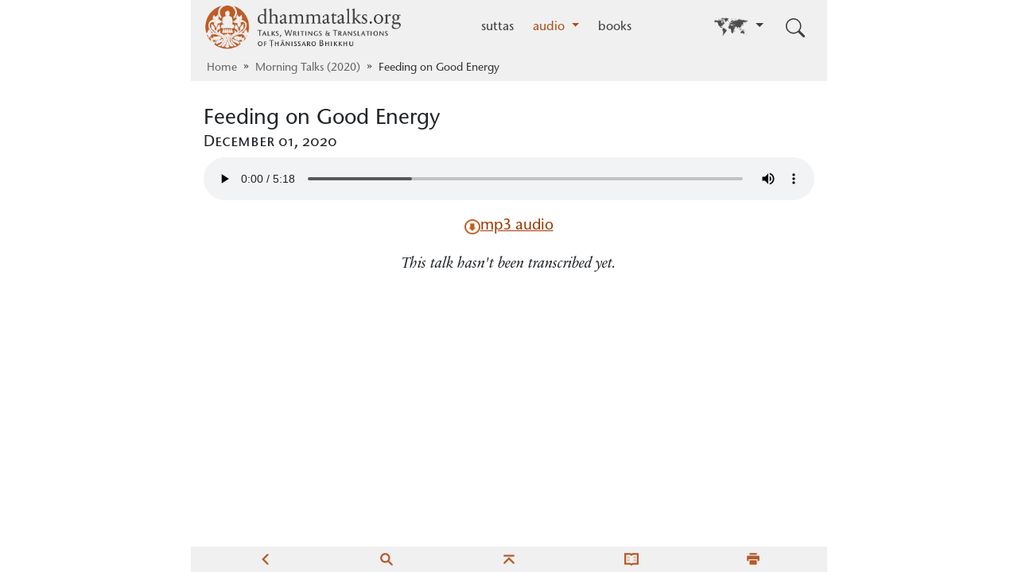

--- FILE ---
content_type: text/html
request_url: https://www.dhammatalks.org/audio/morning/2020/201201-feeding-on-good-energy.html
body_size: 2499
content:
<!DOCTYPE html>
<html lang="en">
    <head>
        <title>Feeding on Good Energy | dhammatalks.org</title>
        <meta name="description" content="">
        <meta charset="UTF-8" />
<meta name="viewport" content="width=device-width, initial-scale=1" />
<meta property="og:image" content="/static/images/fb-logo.png" />
<meta property="og:image:width" content="1200" />
<meta property="og:image:height" content="630" />

<link rel="shortcut icon" href="/static/images/favicon.ico" type="image/x-icon" />

<link rel="stylesheet" href="/static/css/styles-min.css?v=4" type="text/css" />
<script type="text/javascript" src="/static/js/bootstrap-lean.bundle.min.js?v=2"></script>

<!-- Google Analytics -->
<script>
  window.ga=window.ga||function(){(ga.q=ga.q||[]).push(arguments)};ga.l=+new Date;
  ga('create', 'UA-96749385-1', 'auto');
  ga('send', 'pageview');
</script>
<script async src='https://www.google-analytics.com/analytics.js'></script>
<!-- End Google Analytics -->


            <link rel="canonical" href="https://www.dhammatalks.org/audio/morning/2020/201201-feeding-on-good-energy.html" />
  </head>
  <body class="d-flex flex-column min-vh-100">
    <a class="skip-link link-body-emphasis sans" href="#content">Skip to main content</a>
    <header id="navWrapper" class="container">
    <nav class="navbar navbar-expand-md" aria-label="Primary">
      <a class="navbar-brand me-2" href="/"><img src="/static/images/dto_logo_160x680.png" id="masthead" width="250" alt="" aria-hidden="true"/><span class="visually-hidden">dhammatalks.org</span></a>
    <button id="navbarToggle" class="nav-link navbar-toggler" type="button"
          data-bs-toggle="collapse" data-bs-target="#navbarSupportedContent"
          aria-controls="navbarSupportedContent" aria-expanded="false">
          <svg xmlns='http://www.w3.org/2000/svg' width="16" height="16" fill="currentColor" class="bi bi-menu" viewBox='0 0 30 30'>
  <path stroke='currentColor' stroke-linecap='round' stroke-miterlimit='10' stroke-width='2' d='M4 7h22M4 15h22M4 23h22'/>
</svg><span class="visually-hidden">Toggle navigation</span>
  </button>

  <div id="navbarSupportedContent" class="collapse navbar-collapse" data-bs-parent="#navWrapper">
    <ul class="navbar-nav flex-1">
              <li class="nav-item ms-md-auto">
      <a class="nav-link"
         href="/suttas/">
         suttas
      </a>    </li>

    <li class="nav-item dropdown">
      <a class="nav-link active dropdown-toggle"
         href="#"         role="button" data-bs-toggle="dropdown" aria-expanded="false"
>
         audio
      </a>              <ul class="dropdown-menu">
            <li><a class="dropdown-item" href="/audio/evening/">evening&nbsp;talks</a></li>

            <li><a class="dropdown-item active" href="/audio/morning/">short&nbsp;morning&nbsp;talks</a></li>

            <li><a class="dropdown-item" href="/audio/lectures/">lectures</a></li>

            <li><a class="dropdown-item" href="/mp3_guidedMed_index.html">guided&nbsp;meditations</a></li>

            <li><a class="dropdown-item" href="/mp3_collections_index.html">talk&nbsp;collections</a></li>

            <li><a class="dropdown-item" href="/mp3_topical_index.html">other&nbsp;themes</a></li>

            <li><a class="dropdown-item" href="/chant_index.html">chants</a></li>

      </ul>

    </li>
        <li class="nav-item">
      <a class="nav-link"
         href="/books/">
         books
      </a>    </li>

      <li id="worldMap" class="nav-item dropdown ms-md-auto">
    <button class="nav-link dropdown-toggle" data-bs-toggle="dropdown" aria-controls="langSelector" aria-expanded="false">
      <img src="/static/images/world-map-silhouette3.png" width="44px" style="vertical-align:middle" aria-hidden="true" alt="" />
      <span class="visually-hidden">Go to other language</span></button>
    <ul id="langSelector" class="dropdown-menu dropdown-menu-md-start dropdown-menu-end">
            <li>
    <a class="dropdown-item active" lang="en" href="/" aria-current="true">
      English</a>
  </li>

      <li>
    <a class="dropdown-item" lang="th" href="/th/">
      ไทย</a>
  </li>

      <li>
    <a class="dropdown-item" lang="fr" href="/fr/">
      Français</a>
  </li>

      <li>
    <a class="dropdown-item" lang="es" href="/es/">
      Español</a>
  </li>

      <li>
    <a class="dropdown-item" lang="de" href="/de/">
      Deutsch</a>
  </li>

      <li>
    <a class="dropdown-item" lang="pt" href="/pt/">
      Português</a>
  </li>

      <li>
    <a class="dropdown-item" lang="ru" href="/ru/">
      Русский</a>
  </li>

      <li>
    <a class="dropdown-item" lang="fi" href="/fi/">
      Suomi</a>
  </li>

      <li>
    <a class="dropdown-item" lang="sv" href="/sv/">
      Svenska</a>
  </li>

      <li>
    <a class="dropdown-item" lang="uk" href="/uk/">
      Українська</a>
  </li>


    </ul>
  </li>


    </ul>
  </div><!-- end:navbar-collapse -->

  <button id="navSearchToggle" class="nav-link navbar-toggler ms-1" type="button"
          data-bs-toggle="collapse" data-bs-target="#navSearch"
          aria-controls="navSearch" aria-expanded="false" aria-label="Toggle search input">
          <svg xmlns="http://www.w3.org/2000/svg" width="16" height="16" fill="currentColor" class="bi bi-search" viewBox="0 0 16 16">
  <path d="M11.742 10.344a6.5 6.5 0 1 0-1.397 1.398h-.001q.044.06.098.115l3.85 3.85a1 1 0 0 0 1.415-1.414l-3.85-3.85a1 1 0 0 0-.115-.1zM12 6.5a5.5 5.5 0 1 1-11 0 5.5 5.5 0 0 1 11 0"/>
</svg>
  </button>

  <form id="navSearch" class="collapse" data-bs-parent="#navWrapper" action="/search/" method="get">
    <label for="navSearchInput"><span class="visually-hidden">Search: </span></label>
    <input id="navSearchInput" class="form-control my-2" type="search" name="q" placeholder="search..."/>
    <button class="btn btn-outline-primary align-baseline" type="submit"><span class="visually-hidden">Submit </span>Search</button>
  </form>
    </nav><!--end:nav wrapper-->
        <nav id="mainBreadcrumbs" class="breadcrumbs breadcrumbs-collapse" aria-label="Breadcrumb">
          <ol>
    	<li><a class="link-secondary" data-long-title="Home" aria-label="Home" href="/">Home</a></li>

    	<li><a class="link-secondary" data-long-title="Morning Talks (2020)" aria-label="Morning Talks (2020)" href="/audio/morning/2020/#2020.12">Morning Talks (2020)</a></li>

      	<li class="current" aria-current="page"><span>Feeding on Good Energy</span></li>


          </ol>
        </nav>
    </header>
    <div class="container-xxl container-with-sidebar flex-grow-1">
      <main id="content" class="container px-0">
  <hgroup>
    <h1>Feeding on Good Energy</h1>
    <p class="subtitle">December 01, 2020</p>
  </hgroup>
  <audio class="talk-player" controls src="/Archive/shorttalks/y2020/201201(short)_Feeding_on_Good_Energy.mp3">
    <a href="/Archive/shorttalks/y2020/201201(short)_Feeding_on_Good_Energy.mp3" class="fallback-dl">Click here to download</a>
  </audio>
  <nav class="talk-links sans">
    <a class="buried icon-link" href="/Archive/shorttalks/y2020/201201(short)_Feeding_on_Good_Energy.mp3" download=""><img class="bi" src="/static/images/download-glyph.png" alt="Download icon">mp3 audio</a>
  </nav>
  <div class="transcript not-transcribed">
      <p class="center"><em>This talk hasn't been transcribed yet.</em></p>
  </div>
      </main>
    </div>
        <div class="footer container">
      <ul>
        <li><a href="#" onclick="javascript:history.go(-1);return true;" class="ui-btn clickable" title="back"><img src="/static/images/actions/go-previous-symbolic-orange.png" width="18px" /></a><br /></li>
        <!--<li><a href="/suttas/index.html" title="suttas home"><img src="/static/images/actions/go-home-symbolic-orange.png" width="18px" /></a><br /></li>-->
        <li><a href="/search.html" title="search"><img src="/static/images/actions/search-symbolic-orange.png" width="18px" /></a><br /></li>
        <li><a href="#" title="top"><img src="/static/images/actions/go-top-symbolic-orange.png" width="18px" /></a><br /></li>
        <li><a href="/suttas/glossary.html" title="glossary"><img src="/static/images/actions/glossary-symbolic-orange.png" width="18px" /></a><br /></li>
        <li><a href="#" onclick="window.print();return false;" class="ui-btn clickable" title="print"><img src="/static/images/actions/document-print-symbolic-orange.png" width="18px" /></a><br /></li>
      </ul>
  </div><!--end:nav-footer-wrapper-->



      <!-------ALL SCRIPTS BELOW HERE-------->
      
  </body>
</html>

--- FILE ---
content_type: text/css
request_url: https://www.dhammatalks.org/static/css/styles-min.css?v=4
body_size: 15858
content:
/*!
 * Bootstrap  v5.3.3 (https://getbootstrap.com/)
 * Copyright 2011-2024 The Bootstrap Authors
 * Licensed under MIT (https://github.com/twbs/bootstrap/blob/main/LICENSE)
 */:root{--bs-gray-500: #adb5bd;--bs-primary: #9e3902;--bs-dark: #212529;--bs-primary-rgb: 158, 57, 2;--bs-secondary-rgb: 108, 117, 125;--bs-info-rgb: 13, 110, 253;--bs-danger-rgb: 220, 53, 69;--bs-primary-text-emphasis: rgb(63.2, 22.8, 0.8);--bs-warning-text-emphasis: rgb(102, 77.2, 2.8);--bs-light-text-emphasis: #495057;--bs-primary-bg-subtle: rgb(235.6, 215.4, 204.4);--bs-warning-bg-subtle: rgb(255, 242.6, 205.4);--bs-light-bg-subtle: rgb(251.5, 252, 252.5);--bs-warning-border-subtle: rgb(255, 230.2, 155.8);--bs-light-border-subtle: #e9ecef;--bs-font-monospace: SFMono-Regular, Menlo, Monaco, Consolas, "Liberation Mono", "Courier New", monospace;--bs-body-font-family: "SabonNext", serif;--bs-body-font-size: 1.2rem;--bs-body-font-weight: 400;--bs-body-line-height: 1.5;--bs-body-color: #212529;--bs-body-color-rgb: 33, 37, 41;--bs-body-bg: #fff;--bs-emphasis-color: #000;--bs-emphasis-color-rgb: 0, 0, 0;--bs-secondary-color: rgba(33, 37, 41, 0.75);--bs-secondary-bg: #e9ecef;--bs-tertiary-color: rgba(33, 37, 41, 0.5);--bs-tertiary-bg: #f8f9fa;--bs-heading-color: inherit;--bs-link-color: #9e3902;--bs-link-color-rgb: 158, 57, 2;--bs-link-hover-color: rgb(126.4, 45.6, 1.6);--bs-link-hover-color-rgb: 126, 46, 2;--bs-code-color: #d63384;--bs-highlight-color: #212529;--bs-highlight-bg: rgb(255, 242.6, 205.4);--bs-border-width: 1px;--bs-border-style: solid;--bs-border-color: #dee2e6;--bs-border-color-translucent: rgba(0, 0, 0, 0.175);--bs-border-radius: 0.375rem;--bs-border-radius-sm: 0.25rem;--bs-border-radius-lg: 0.5rem;--bs-border-radius-pill: 50rem;--bs-box-shadow: 0 0.5rem 1rem rgba(0, 0, 0, 0.15)}*,*::before,*::after{box-sizing:border-box}@media(prefers-reduced-motion: no-preference){:root{scroll-behavior:smooth}}body{margin:0;font-family:var(--bs-body-font-family);font-size:var(--bs-body-font-size);font-weight:var(--bs-body-font-weight);line-height:var(--bs-body-line-height);color:var(--bs-body-color);text-align:var(--bs-body-text-align);background-color:var(--bs-body-bg);-webkit-text-size-adjust:100%;-webkit-tap-highlight-color:rgba(0, 0, 0, 0)}hr{margin:1rem 0;color:inherit;border:0;border-top:var(--bs-border-width) solid;opacity:.25}h6,.h6,h5,.h5,h4,.h4,h3,.h3,h2,.h2,h1,.h1{margin-top:0;margin-bottom:.6rem;font-family:"StoneSans",sans-serif;font-weight:500;line-height:1.2;color:var(--bs-heading-color)}h1,.h1{font-size:calc(1.293rem + .516vw)}@media(min-width: 1200px){h1,.h1{font-size:1.68rem}}h2,.h2{font-size:calc(1.281rem + .372vw)}@media(min-width: 1200px){h2,.h2{font-size:1.56rem}}h3,.h3{font-size:1.2rem}h4,.h4{font-size:1.2rem}h5,.h5{font-size:1.2rem}h6,.h6{font-size:1.2rem}p{margin-top:0;margin-bottom:1rem}address{margin-bottom:1rem;font-style:normal;line-height:inherit}ol,ul{padding-left:2rem}ol,ul,dl{margin-top:0;margin-bottom:1rem}ol ol,ul ul,ol ul,ul ol{margin-bottom:0}dt{font-weight:700}dd{margin-bottom:.5rem;margin-left:0}blockquote{margin:0 0 1rem}b,strong{font-weight:bolder}small,.small{font-size:.875em}mark,.mark{padding:.1875em;color:var(--bs-highlight-color);background-color:var(--bs-highlight-bg)}sub,sup{position:relative;font-size:.75em;line-height:0;vertical-align:baseline}sub{bottom:-0.25em}sup{top:-0.5em}a{color:rgba(var(--bs-link-color-rgb), var(--bs-link-opacity, 1));text-decoration:underline}a:hover{--bs-link-color-rgb: var(--bs-link-hover-color-rgb)}a:not([href]):not([class]),a:not([href]):not([class]):hover{color:inherit;text-decoration:none}pre,code,samp{font-family:var(--bs-font-monospace);font-size:1em}pre{display:block;margin-top:0;margin-bottom:1rem;overflow:auto;font-size:.875em}pre code{font-size:inherit;color:inherit;word-break:normal}code{font-size:.875em;color:var(--bs-code-color);word-wrap:break-word}a>code{color:inherit}figure{margin:0 0 1rem}img,svg{vertical-align:middle}table{caption-side:bottom;border-collapse:collapse}caption{padding-top:.5rem;padding-bottom:.5rem;color:var(--bs-secondary-color);text-align:left}th{text-align:inherit;text-align:-webkit-match-parent}tbody,tr,td,th{border-color:inherit;border-style:solid;border-width:0}label{display:inline-block}button{border-radius:0}button:focus:not(:focus-visible){outline:0}input,button,select{margin:0;font-family:inherit;font-size:inherit;line-height:inherit}button,select{text-transform:none}[role=button]{cursor:pointer}select{word-wrap:normal}select:disabled{opacity:1}[list]:not([type=date]):not([type=datetime-local]):not([type=month]):not([type=week]):not([type=time])::-webkit-calendar-picker-indicator{display:none !important}button,[type=button],[type=submit]{-webkit-appearance:button}button:not(:disabled),[type=button]:not(:disabled),[type=submit]:not(:disabled){cursor:pointer}::-moz-focus-inner{padding:0;border-style:none}legend{float:left;width:100%;padding:0;margin-bottom:.5rem;font-size:calc(1.275rem + .3vw)}@media(min-width: 1200px){legend{font-size:1.5rem}}legend{line-height:inherit}legend+*{clear:left}::-webkit-datetime-edit-fields-wrapper,::-webkit-datetime-edit-text,::-webkit-datetime-edit-minute,::-webkit-datetime-edit-hour-field,::-webkit-datetime-edit-day-field,::-webkit-datetime-edit-month-field,::-webkit-datetime-edit-year-field{padding:0}::-webkit-inner-spin-button{height:auto}[type=search]{-webkit-appearance:textfield;outline-offset:-2px}::-webkit-search-decoration{-webkit-appearance:none}::-webkit-color-swatch-wrapper{padding:0}::file-selector-button{font:inherit;-webkit-appearance:button}summary{display:list-item;cursor:pointer}[hidden]{display:none !important}.lead{font-size:calc(1.275rem + .3vw)}@media(min-width: 1200px){.lead{font-size:1.5rem}}.lead{font-weight:300}.display-1{font-size:calc(1.375rem + 1.5vw)}@media(min-width: 1200px){.display-1{font-size:2.5rem}}.display-1{font-family:"SabonNext_DP",serif;font-style:italic;font-weight:300;line-height:1.2}.list-unstyled{padding-left:0;list-style:none}.list-inline{padding-left:0;list-style:none}.list-inline-item{display:inline-block}.list-inline-item:not(:last-child){margin-right:.5rem}.blockquote{margin-bottom:1rem;font-size:calc(1.275rem + .3vw)}@media(min-width: 1200px){.blockquote{font-size:1.5rem}}.blockquote>:last-child{margin-bottom:0}.img-fluid{max-width:100%;height:auto}.figure{display:inline-block}.figure-caption{font-size:.875em;color:var(--bs-secondary-color)}.container,.container-xxl{--bs-gutter-x: 2rem;--bs-gutter-y: 0;width:100%;padding-right:calc(var(--bs-gutter-x)*.5);padding-left:calc(var(--bs-gutter-x)*.5);margin-right:auto;margin-left:auto}@media(min-width: 576px){.container{max-width:540px}}@media(min-width: 768px){.container{max-width:720px}}@media(min-width: 992px){.container{max-width:960px}}@media(min-width: 1200px){.container{max-width:1140px}}@media(min-width: 1400px){.container-xxl,.container{max-width:1400px}}.row{--bs-gutter-x: 1.5rem;--bs-gutter-y: 0;display:flex;flex-wrap:wrap;margin-top:calc(-1*var(--bs-gutter-y));margin-right:calc(-0.5*var(--bs-gutter-x));margin-left:calc(-0.5*var(--bs-gutter-x))}.row>*{flex-shrink:0;width:100%;max-width:100%;padding-right:calc(var(--bs-gutter-x)*.5);padding-left:calc(var(--bs-gutter-x)*.5);margin-top:var(--bs-gutter-y)}.grid{display:grid;grid-template-rows:repeat(var(--bs-rows, 1), 1fr);grid-template-columns:repeat(var(--bs-columns, 12), 1fr);gap:var(--bs-gap, 1.5rem)}.grid .g-col-2{grid-column:auto/span 2}@media(min-width: 576px){.grid .g-col-sm-1{grid-column:auto/span 1}}.col{flex:1 0 0%}.table{--bs-table-color-type: initial;--bs-table-bg-type: initial;--bs-table-color-state: initial;--bs-table-bg-state: initial;--bs-table-color: var(--bs-emphasis-color);--bs-table-bg: var(--bs-body-bg);--bs-table-border-color: var(--bs-border-color);--bs-table-accent-bg: transparent;width:100%;margin-bottom:1rem;vertical-align:top;border-color:var(--bs-table-border-color)}.table>:not(caption)>*>*{padding:.5rem .5rem;color:var(--bs-table-color-state, var(--bs-table-color-type, var(--bs-table-color)));background-color:var(--bs-table-bg);border-bottom-width:var(--bs-border-width);box-shadow:inset 0 0 0 9999px var(--bs-table-bg-state, var(--bs-table-bg-type, var(--bs-table-accent-bg)))}.table>tbody{vertical-align:inherit}.form-label{margin-bottom:.5rem}.form-control{display:block;width:100%;padding:.375rem .75rem;font-family:system-ui;font-size:1rem;font-weight:400;line-height:1.5;color:var(--bs-body-color);appearance:none;background-color:var(--bs-body-bg);background-clip:padding-box;border:var(--bs-border-width) solid var(--bs-border-color);border-radius:var(--bs-border-radius);transition:border-color .15s ease-in-out,box-shadow .15s ease-in-out}@media(prefers-reduced-motion: reduce){.form-control{transition:none}}.form-control[type=file]{overflow:hidden}.form-control[type=file]:not(:disabled):not([readonly]){cursor:pointer}.form-control:focus{color:var(--bs-body-color);background-color:var(--bs-body-bg);border-color:rgb(206.5, 156, 128.5);outline:0;box-shadow:0 0 0 .25rem rgba(158, 57, 2, 0.25)}.form-control::-webkit-date-and-time-value{min-width:85px;height:1.5em;margin:0}.form-control::-webkit-datetime-edit{display:block;padding:0}.form-control::placeholder{color:var(--bs-secondary-color);opacity:1}.form-control:disabled{background-color:var(--bs-secondary-bg);opacity:1}.form-control::file-selector-button{padding:.375rem .75rem;margin:-0.375rem -0.75rem;margin-inline-end:.75rem;color:var(--bs-body-color);background-color:var(--bs-tertiary-bg);pointer-events:none;border-color:inherit;border-style:solid;border-width:0;border-inline-end-width:var(--bs-border-width);border-radius:0;transition:color .15s ease-in-out,background-color .15s ease-in-out,border-color .15s ease-in-out,box-shadow .15s ease-in-out}@media(prefers-reduced-motion: reduce){.form-control::file-selector-button{transition:none}}.form-control:hover:not(:disabled):not([readonly])::file-selector-button{background-color:var(--bs-secondary-bg)}.form-select{--bs-form-select-bg-img: url("data:image/svg+xml,%3csvg xmlns='http://www.w3.org/2000/svg' viewBox='0 0 16 16'%3e%3cpath fill='none' stroke='%23343a40' stroke-linecap='round' stroke-linejoin='round' stroke-width='2' d='m2 5 6 6 6-6'/%3e%3c/svg%3e");display:block;width:100%;padding:.375rem 2.25rem .375rem .75rem;font-family:system-ui;font-size:1rem;font-weight:400;line-height:1.5;color:var(--bs-body-color);appearance:none;background-color:var(--bs-body-bg);background-image:var(--bs-form-select-bg-img),var(--bs-form-select-bg-icon, none);background-repeat:no-repeat;background-position:right .75rem center;background-size:16px 12px;border:var(--bs-border-width) solid var(--bs-border-color);border-radius:var(--bs-border-radius);transition:border-color .15s ease-in-out,box-shadow .15s ease-in-out}@media(prefers-reduced-motion: reduce){.form-select{transition:none}}.form-select:focus{border-color:rgb(206.5, 156, 128.5);outline:0;box-shadow:0 0 0 .25rem rgba(158, 57, 2, 0.25)}.form-select[multiple],.form-select[size]:not([size="1"]){padding-right:.75rem;background-image:none}.form-select:disabled{background-color:var(--bs-secondary-bg)}.form-select:-moz-focusring{color:transparent;text-shadow:0 0 0 var(--bs-body-color)}.input-group{position:relative;display:flex;flex-wrap:wrap;align-items:stretch;width:100%}.input-group>.form-control,.input-group>.form-select{position:relative;flex:1 1 auto;width:1%;min-width:0}.input-group>.form-control:focus,.input-group>.form-select:focus{z-index:5}.input-group .btn{position:relative;z-index:2}.input-group .btn:focus{z-index:5}.input-group-text{display:flex;align-items:center;padding:.375rem .75rem;font-size:1rem;font-weight:400;line-height:1.5;color:var(--bs-body-color);text-align:center;white-space:nowrap;background-color:var(--bs-tertiary-bg);border:var(--bs-border-width) solid var(--bs-border-color);border-radius:var(--bs-border-radius)}.input-group-lg>.form-control,.input-group-lg>.form-select,.input-group-lg>.input-group-text,.input-group-lg>.btn{padding:.5rem 1rem;font-size:1.25rem;border-radius:var(--bs-border-radius-pill)}.input-group-lg>.form-select{padding-right:3rem}.input-group:not(.has-validation)>:not(:last-child):not(.dropdown-toggle):not(.dropdown-menu):not(.form-floating),.input-group:not(.has-validation)>.dropdown-toggle:nth-last-child(n+3){border-top-right-radius:0;border-bottom-right-radius:0}.input-group>:not(:first-child):not(.dropdown-menu):not(.valid-tooltip):not(.valid-feedback):not(.invalid-tooltip):not(.invalid-feedback){margin-left:calc(var(--bs-border-width)*-1);border-top-left-radius:0;border-bottom-left-radius:0}.btn{--bs-btn-padding-x: 0.75rem;--bs-btn-padding-y: 0.375rem;--bs-btn-font-family: system-ui;--bs-btn-font-size: 1rem;--bs-btn-font-weight: 400;--bs-btn-line-height: 1.5;--bs-btn-color: var(--bs-body-color);--bs-btn-bg: transparent;--bs-btn-border-width: var(--bs-border-width);--bs-btn-border-color: transparent;--bs-btn-border-radius: var(--bs-border-radius);--bs-btn-hover-border-color: transparent;--bs-btn-disabled-opacity: 0.65;--bs-btn-focus-box-shadow: 0 0 0 0.25rem rgba(var(--bs-btn-focus-shadow-rgb), .5);display:inline-block;padding:var(--bs-btn-padding-y) var(--bs-btn-padding-x);font-family:var(--bs-btn-font-family);font-size:var(--bs-btn-font-size);font-weight:var(--bs-btn-font-weight);line-height:var(--bs-btn-line-height);color:var(--bs-btn-color);text-align:center;text-decoration:none;vertical-align:middle;cursor:pointer;user-select:none;border:var(--bs-btn-border-width) solid var(--bs-btn-border-color);border-radius:var(--bs-btn-border-radius);background-color:var(--bs-btn-bg);transition:color .15s ease-in-out,background-color .15s ease-in-out,border-color .15s ease-in-out,box-shadow .15s ease-in-out}@media(prefers-reduced-motion: reduce){.btn{transition:none}}.btn:hover{color:var(--bs-btn-hover-color);background-color:var(--bs-btn-hover-bg);border-color:var(--bs-btn-hover-border-color)}.btn:focus-visible{color:var(--bs-btn-hover-color);background-color:var(--bs-btn-hover-bg);border-color:var(--bs-btn-hover-border-color);outline:0;box-shadow:var(--bs-btn-focus-box-shadow)}:not(.btn-check)+.btn:active,.btn:first-child:active,.btn.active,.btn.show{color:var(--bs-btn-active-color);background-color:var(--bs-btn-active-bg);border-color:var(--bs-btn-active-border-color)}:not(.btn-check)+.btn:active:focus-visible,.btn:first-child:active:focus-visible,.btn.active:focus-visible,.btn.show:focus-visible{box-shadow:var(--bs-btn-focus-box-shadow)}.btn:disabled,.btn.disabled{color:var(--bs-btn-disabled-color);pointer-events:none;background-color:var(--bs-btn-disabled-bg);border-color:var(--bs-btn-disabled-border-color);opacity:var(--bs-btn-disabled-opacity)}.btn-secondary{--bs-btn-color: #fff;--bs-btn-bg: #6c757d;--bs-btn-border-color: #6c757d;--bs-btn-hover-color: #fff;--bs-btn-hover-bg: rgb(91.8, 99.45, 106.25);--bs-btn-hover-border-color: rgb(86.4, 93.6, 100);--bs-btn-focus-shadow-rgb: 130, 138, 145;--bs-btn-active-color: #fff;--bs-btn-active-bg: rgb(86.4, 93.6, 100);--bs-btn-active-border-color: rgb(81, 87.75, 93.75);--bs-btn-disabled-color: #fff;--bs-btn-disabled-bg: #6c757d;--bs-btn-disabled-border-color: #6c757d}.btn-light{--bs-btn-color: #000;--bs-btn-bg: #f8f9fa;--bs-btn-border-color: #f8f9fa;--bs-btn-hover-color: #000;--bs-btn-hover-bg: rgb(210.8, 211.65, 212.5);--bs-btn-hover-border-color: rgb(198.4, 199.2, 200);--bs-btn-focus-shadow-rgb: 211, 212, 213;--bs-btn-active-color: #000;--bs-btn-active-bg: rgb(198.4, 199.2, 200);--bs-btn-active-border-color: rgb(186, 186.75, 187.5);--bs-btn-disabled-color: #000;--bs-btn-disabled-bg: #f8f9fa;--bs-btn-disabled-border-color: #f8f9fa}.btn-dark{--bs-btn-color: #fff;--bs-btn-bg: #212529;--bs-btn-border-color: #212529;--bs-btn-hover-color: #fff;--bs-btn-hover-bg: rgb(66.3, 69.7, 73.1);--bs-btn-hover-border-color: rgb(55.2, 58.8, 62.4);--bs-btn-focus-shadow-rgb: 66, 70, 73;--bs-btn-active-color: #fff;--bs-btn-active-bg: rgb(77.4, 80.6, 83.8);--bs-btn-active-border-color: rgb(55.2, 58.8, 62.4);--bs-btn-disabled-color: #fff;--bs-btn-disabled-bg: #212529;--bs-btn-disabled-border-color: #212529}.btn-outline-primary{--bs-btn-color: #9e3902;--bs-btn-border-color: #9e3902;--bs-btn-hover-color: #fff;--bs-btn-hover-bg: #9e3902;--bs-btn-hover-border-color: #9e3902;--bs-btn-focus-shadow-rgb: 158, 57, 2;--bs-btn-active-color: #fff;--bs-btn-active-bg: #9e3902;--bs-btn-active-border-color: #9e3902;--bs-btn-disabled-color: #9e3902;--bs-btn-disabled-bg: transparent;--bs-btn-disabled-border-color: #9e3902}.btn-outline-secondary{--bs-btn-color: #6c757d;--bs-btn-border-color: #6c757d;--bs-btn-hover-color: #fff;--bs-btn-hover-bg: #6c757d;--bs-btn-hover-border-color: #6c757d;--bs-btn-focus-shadow-rgb: 108, 117, 125;--bs-btn-active-color: #fff;--bs-btn-active-bg: #6c757d;--bs-btn-active-border-color: #6c757d;--bs-btn-disabled-color: #6c757d;--bs-btn-disabled-bg: transparent;--bs-btn-disabled-border-color: #6c757d}.btn-link{--bs-btn-font-weight: 400;--bs-btn-color: var(--bs-link-color);--bs-btn-bg: transparent;--bs-btn-border-color: transparent;--bs-btn-hover-color: var(--bs-link-hover-color);--bs-btn-hover-border-color: transparent;--bs-btn-active-color: var(--bs-link-hover-color);--bs-btn-active-border-color: transparent;--bs-btn-disabled-color: #6c757d;--bs-btn-disabled-border-color: transparent;--bs-btn-focus-shadow-rgb: 173, 87, 40;text-decoration:underline}.btn-link:focus-visible{color:var(--bs-btn-color)}.btn-link:hover{color:var(--bs-btn-hover-color)}.btn-sm{--bs-btn-padding-y: 0.25rem;--bs-btn-padding-x: 0.5rem;--bs-btn-font-size: 0.875rem;--bs-btn-border-radius: var(--bs-border-radius-sm)}.fade{transition:opacity .15s linear}@media(prefers-reduced-motion: reduce){.fade{transition:none}}.fade:not(.show){opacity:0}.collapse:not(.show){display:none}.collapsing{height:0;overflow:hidden;transition:height .35s ease}@media(prefers-reduced-motion: reduce){.collapsing{transition:none}}.dropdown{position:relative}.dropdown-toggle{white-space:nowrap}.dropdown-toggle::after{display:inline-block;margin-left:.255em;vertical-align:.255em;content:"";border-top:.3em solid;border-right:.3em solid transparent;border-bottom:0;border-left:.3em solid transparent}.dropdown-toggle:empty::after{margin-left:0}.dropdown-menu{--bs-dropdown-zindex: 1000;--bs-dropdown-min-width: 10rem;--bs-dropdown-padding-x: 0;--bs-dropdown-padding-y: 0.5rem;--bs-dropdown-font-size: 1rem;--bs-dropdown-color: var(--bs-body-color);--bs-dropdown-bg: var(--bs-body-bg);--bs-dropdown-border-color: var(--bs-border-color-translucent);--bs-dropdown-border-radius: var(--bs-border-radius);--bs-dropdown-border-width: var(--bs-border-width);--bs-dropdown-link-color: var(--bs-body-color);--bs-dropdown-link-hover-color: var(--bs-body-color);--bs-dropdown-link-hover-bg: var(--bs-tertiary-bg);--bs-dropdown-link-active-color: #fff;--bs-dropdown-link-active-bg: #9e3902;--bs-dropdown-link-disabled-color: var(--bs-tertiary-color);--bs-dropdown-item-padding-x: 1rem;--bs-dropdown-item-padding-y: 0.25rem;position:absolute;z-index:var(--bs-dropdown-zindex);display:none;min-width:var(--bs-dropdown-min-width);padding:var(--bs-dropdown-padding-y) var(--bs-dropdown-padding-x);margin:0;font-size:var(--bs-dropdown-font-size);color:var(--bs-dropdown-color);text-align:left;list-style:none;background-color:var(--bs-dropdown-bg);background-clip:padding-box;border:var(--bs-dropdown-border-width) solid var(--bs-dropdown-border-color);border-radius:var(--bs-dropdown-border-radius)}.dropdown-item{display:block;width:100%;padding:var(--bs-dropdown-item-padding-y) var(--bs-dropdown-item-padding-x);clear:both;font-weight:400;color:var(--bs-dropdown-link-color);text-align:inherit;text-decoration:none;white-space:nowrap;background-color:transparent;border:0;border-radius:var(--bs-dropdown-item-border-radius, 0)}.dropdown-item:hover,.dropdown-item:focus{color:var(--bs-dropdown-link-hover-color);background-color:var(--bs-dropdown-link-hover-bg)}.dropdown-item.active,.dropdown-item:active{color:var(--bs-dropdown-link-active-color);text-decoration:none;background-color:var(--bs-dropdown-link-active-bg)}.dropdown-item.disabled,.dropdown-item:disabled{color:var(--bs-dropdown-link-disabled-color);pointer-events:none;background-color:transparent}.dropdown-menu.show{display:block}.nav{--bs-nav-link-padding-x: 1rem;--bs-nav-link-padding-y: 0.5rem;--bs-nav-link-font-size: 1rem;--bs-nav-link-font-weight: ;--bs-nav-link-color: var(--bs-link-color);--bs-nav-link-hover-color: var(--bs-link-hover-color);--bs-nav-link-disabled-color: var(--bs-secondary-color);display:flex;flex-wrap:wrap;padding-left:0;margin-bottom:0;list-style:none}.nav-link{display:block;padding:var(--bs-nav-link-padding-y) var(--bs-nav-link-padding-x);font-size:var(--bs-nav-link-font-size);font-weight:var(--bs-nav-link-font-weight);color:var(--bs-nav-link-color);text-decoration:none;background:none;border:0;transition:color .15s ease-in-out,background-color .15s ease-in-out,border-color .15s ease-in-out}@media(prefers-reduced-motion: reduce){.nav-link{transition:none}}.nav-link:hover,.nav-link:focus{color:var(--bs-nav-link-hover-color)}.nav-link:focus-visible{outline:0;box-shadow:0 0 0 .25rem rgba(158, 57, 2, 0.25)}.nav-link.disabled,.nav-link:disabled{color:var(--bs-nav-link-disabled-color);pointer-events:none;cursor:default}.navbar{--bs-navbar-padding-x: 0;--bs-navbar-padding-y: 0;--bs-navbar-color: #3d3d3d;--bs-navbar-hover-color: #b14c16;--bs-navbar-disabled-color: rgba(var(--bs-emphasis-color-rgb), 0.3);--bs-navbar-active-color: #b14c16;--bs-navbar-brand-padding-y: 0.275rem;--bs-navbar-brand-margin-end: 1rem;--bs-navbar-brand-font-size: 1.5rem;--bs-navbar-brand-color: #b14c16;--bs-navbar-brand-hover-color: #b14c16;--bs-navbar-nav-link-padding-x: 0.75em;--bs-navbar-toggler-padding-y: 0.25rem;--bs-navbar-toggler-padding-x: 0.75rem;--bs-navbar-toggler-font-size: 1.5rem;--bs-navbar-toggler-border-color: rgba(var(--bs-emphasis-color-rgb), 0.15);--bs-navbar-toggler-border-radius: var(--bs-border-radius);--bs-navbar-toggler-focus-width: 0.25rem;--bs-navbar-toggler-transition: box-shadow 0.15s ease-in-out;position:relative;display:flex;flex-wrap:wrap;align-items:center;justify-content:space-between;padding:var(--bs-navbar-padding-y) var(--bs-navbar-padding-x)}.navbar>.container,.navbar>.container-xxl{display:flex;flex-wrap:inherit;align-items:center;justify-content:space-between}.navbar-brand{padding-top:var(--bs-navbar-brand-padding-y);padding-bottom:var(--bs-navbar-brand-padding-y);margin-right:var(--bs-navbar-brand-margin-end);font-size:var(--bs-navbar-brand-font-size);color:var(--bs-navbar-brand-color);text-decoration:none;white-space:nowrap}.navbar-brand:hover,.navbar-brand:focus{color:var(--bs-navbar-brand-hover-color)}.navbar-nav{--bs-nav-link-padding-x: 0;--bs-nav-link-padding-y: 0.5rem;--bs-nav-link-font-size: 1rem;--bs-nav-link-font-weight: ;--bs-nav-link-color: var(--bs-navbar-color);--bs-nav-link-hover-color: var(--bs-navbar-hover-color);--bs-nav-link-disabled-color: var(--bs-navbar-disabled-color);display:flex;flex-direction:column;padding-left:0;margin-bottom:0;list-style:none}.navbar-nav .nav-link.active,.navbar-nav .nav-link.show{color:var(--bs-navbar-active-color)}.navbar-nav .dropdown-menu{position:static}.navbar-collapse{flex-basis:100%;flex-grow:1;align-items:center}.navbar-toggler{padding:var(--bs-navbar-toggler-padding-y) var(--bs-navbar-toggler-padding-x);font-size:var(--bs-navbar-toggler-font-size);line-height:1;color:var(--bs-navbar-color);background-color:transparent;border:var(--bs-border-width) solid var(--bs-navbar-toggler-border-color);border-radius:var(--bs-navbar-toggler-border-radius);transition:var(--bs-navbar-toggler-transition)}@media(prefers-reduced-motion: reduce){.navbar-toggler{transition:none}}.navbar-toggler:hover{text-decoration:none}.navbar-toggler:focus{text-decoration:none;outline:0;box-shadow:0 0 0 var(--bs-navbar-toggler-focus-width)}@media(min-width: 768px){.navbar-expand-md{flex-wrap:nowrap;justify-content:flex-start}.navbar-expand-md .navbar-nav{flex-direction:row}.navbar-expand-md .navbar-nav .dropdown-menu{position:absolute}.navbar-expand-md .navbar-nav .nav-link{padding-right:var(--bs-navbar-nav-link-padding-x);padding-left:var(--bs-navbar-nav-link-padding-x)}.navbar-expand-md .navbar-collapse{display:flex !important;flex-basis:auto}.navbar-expand-md .navbar-toggler{display:none}.navbar-expand-md .offcanvas{position:static;z-index:auto;flex-grow:1;width:auto !important;height:auto !important;visibility:visible !important;background-color:transparent !important;border:0 !important;transform:none !important;transition:none}.navbar-expand-md .offcanvas .offcanvas-header{display:none}.navbar-expand-md .offcanvas .offcanvas-body{display:flex;flex-grow:0;padding:0;overflow-y:visible}}.navbar-expand{flex-wrap:nowrap;justify-content:flex-start}.navbar-expand .navbar-nav{flex-direction:row}.navbar-expand .navbar-nav .dropdown-menu{position:absolute}.navbar-expand .navbar-nav .nav-link{padding-right:var(--bs-navbar-nav-link-padding-x);padding-left:var(--bs-navbar-nav-link-padding-x)}.navbar-expand .navbar-collapse{display:flex !important;flex-basis:auto}.navbar-expand .navbar-toggler{display:none}.navbar-expand .offcanvas{position:static;z-index:auto;flex-grow:1;width:auto !important;height:auto !important;visibility:visible !important;background-color:transparent !important;border:0 !important;transform:none !important;transition:none}.navbar-expand .offcanvas .offcanvas-header{display:none}.navbar-expand .offcanvas .offcanvas-body{display:flex;flex-grow:0;padding:0;overflow-y:visible}.card{--bs-card-spacer-y: 1rem;--bs-card-spacer-x: 1rem;--bs-card-border-width: var(--bs-border-width);--bs-card-border-color: var(--bs-border-color-translucent);--bs-card-border-radius: var(--bs-border-radius);--bs-card-inner-border-radius: calc(var(--bs-border-radius) - (var(--bs-border-width)));--bs-card-cap-padding-y: 0.5rem;--bs-card-cap-padding-x: 1rem;--bs-card-cap-bg: rgba(var(--bs-body-color-rgb), 0.03);--bs-card-cap-color: ;--bs-card-height: ;--bs-card-color: ;--bs-card-bg: var(--bs-body-bg);position:relative;display:flex;flex-direction:column;min-width:0;height:var(--bs-card-height);color:var(--bs-body-color);word-wrap:break-word;background-color:var(--bs-card-bg);background-clip:border-box;border:var(--bs-card-border-width) solid var(--bs-card-border-color);border-radius:var(--bs-card-border-radius)}.card>hr{margin-right:0;margin-left:0}.card>.list-group{border-top:inherit;border-bottom:inherit}.card>.list-group:first-child{border-top-width:0;border-top-left-radius:var(--bs-card-inner-border-radius);border-top-right-radius:var(--bs-card-inner-border-radius)}.card>.list-group:last-child{border-bottom-width:0;border-bottom-right-radius:var(--bs-card-inner-border-radius);border-bottom-left-radius:var(--bs-card-inner-border-radius)}.card>.card-header+.list-group{border-top:0}.card-body{flex:1 1 auto;padding:var(--bs-card-spacer-y) var(--bs-card-spacer-x);color:var(--bs-card-color)}.card-header{padding:var(--bs-card-cap-padding-y) var(--bs-card-cap-padding-x);margin-bottom:0;color:var(--bs-card-cap-color);background-color:var(--bs-card-cap-bg);border-bottom:var(--bs-card-border-width) solid var(--bs-card-border-color)}.card-header:first-child{border-radius:var(--bs-card-inner-border-radius) var(--bs-card-inner-border-radius) 0 0}.accordion{--bs-accordion-color: var(--bs-body-color);--bs-accordion-bg: #f0f0f0;--bs-accordion-transition: color 0.15s ease-in-out, background-color 0.15s ease-in-out, border-color 0.15s ease-in-out, box-shadow 0.15s ease-in-out, border-radius 0.15s ease;--bs-accordion-border-color: #ededed;--bs-accordion-border-width: 1px;--bs-accordion-border-radius: 10px;--bs-accordion-inner-border-radius: 9px;--bs-accordion-btn-padding-x: 1.25rem;--bs-accordion-btn-padding-y: 1rem;--bs-accordion-btn-color: #5e5e5e;--bs-accordion-btn-bg: var(--bs-accordion-bg);--bs-accordion-btn-icon: url("data:image/svg+xml,%3csvg xmlns='http://www.w3.org/2000/svg' viewBox='0 0 16 16' fill='none' stroke='%23212529' stroke-linecap='round' stroke-linejoin='round'%3e%3cpath d='M2 5L8 11L14 5'/%3e%3c/svg%3e");--bs-accordion-btn-icon-width: 1.25rem;--bs-accordion-btn-icon-transform: rotate(-180deg);--bs-accordion-btn-icon-transition: transform 0.2s ease-in-out;--bs-accordion-btn-active-icon: url("data:image/svg+xml,%3csvg xmlns='http://www.w3.org/2000/svg' viewBox='0 0 16 16' fill='none' stroke='rgb%2863.2, 22.8, 0.8%29' stroke-linecap='round' stroke-linejoin='round'%3e%3cpath d='M2 5L8 11L14 5'/%3e%3c/svg%3e");--bs-accordion-btn-focus-box-shadow: 0 0 0 0.25rem rgba(158, 57, 2, 0.25);--bs-accordion-body-padding-x: 1.25rem;--bs-accordion-body-padding-y: 1rem;--bs-accordion-active-color: var(--bs-primary-text-emphasis);--bs-accordion-active-bg: var(--bs-primary-bg-subtle)}.accordion-button{position:relative;display:flex;align-items:center;width:100%;padding:var(--bs-accordion-btn-padding-y) var(--bs-accordion-btn-padding-x);font-size:1.2rem;color:var(--bs-accordion-btn-color);text-align:left;background-color:var(--bs-accordion-btn-bg);border:0;border-radius:0;overflow-anchor:none;transition:var(--bs-accordion-transition)}@media(prefers-reduced-motion: reduce){.accordion-button{transition:none}}.accordion-button:not(.collapsed){color:var(--bs-accordion-active-color);background-color:var(--bs-accordion-active-bg);box-shadow:inset 0 calc(-1*var(--bs-accordion-border-width)) 0 var(--bs-accordion-border-color)}.accordion-button:not(.collapsed)::after{background-image:var(--bs-accordion-btn-active-icon);transform:var(--bs-accordion-btn-icon-transform)}.accordion-button::after{flex-shrink:0;width:var(--bs-accordion-btn-icon-width);height:var(--bs-accordion-btn-icon-width);margin-left:auto;content:"";background-image:var(--bs-accordion-btn-icon);background-repeat:no-repeat;background-size:var(--bs-accordion-btn-icon-width);transition:var(--bs-accordion-btn-icon-transition)}@media(prefers-reduced-motion: reduce){.accordion-button::after{transition:none}}.accordion-button:hover{z-index:2}.accordion-button:focus{z-index:3;outline:0;box-shadow:var(--bs-accordion-btn-focus-box-shadow)}.accordion-header{margin-bottom:0}.accordion-item{color:var(--bs-accordion-color);background-color:var(--bs-accordion-bg);border:var(--bs-accordion-border-width) solid var(--bs-accordion-border-color)}.accordion-item:first-of-type{border-top-left-radius:var(--bs-accordion-border-radius);border-top-right-radius:var(--bs-accordion-border-radius)}.accordion-item:first-of-type>.accordion-header .accordion-button{border-top-left-radius:var(--bs-accordion-inner-border-radius);border-top-right-radius:var(--bs-accordion-inner-border-radius)}.accordion-item:not(:first-of-type){border-top:0}.accordion-item:last-of-type{border-bottom-right-radius:var(--bs-accordion-border-radius);border-bottom-left-radius:var(--bs-accordion-border-radius)}.accordion-item:last-of-type>.accordion-header .accordion-button.collapsed{border-bottom-right-radius:var(--bs-accordion-inner-border-radius);border-bottom-left-radius:var(--bs-accordion-inner-border-radius)}.accordion-item:last-of-type>.accordion-collapse{border-bottom-right-radius:var(--bs-accordion-border-radius);border-bottom-left-radius:var(--bs-accordion-border-radius)}.accordion-body{padding:var(--bs-accordion-body-padding-y) var(--bs-accordion-body-padding-x)}.accordion-flush>.accordion-item{border-right:0;border-left:0;border-radius:0}.accordion-flush>.accordion-item:first-child{border-top:0}.accordion-flush>.accordion-item:last-child{border-bottom:0}.accordion-flush>.accordion-item>.accordion-header .accordion-button,.accordion-flush>.accordion-item>.accordion-header .accordion-button.collapsed{border-radius:0}.accordion-flush>.accordion-item>.accordion-collapse{border-radius:0}.breadcrumb{--bs-breadcrumb-padding-x: 0;--bs-breadcrumb-padding-y: 0;--bs-breadcrumb-margin-bottom: 1rem;--bs-breadcrumb-bg: ;--bs-breadcrumb-border-radius: ;display:flex;flex-wrap:wrap;padding:var(--bs-breadcrumb-padding-y) var(--bs-breadcrumb-padding-x);margin-bottom:var(--bs-breadcrumb-margin-bottom);font-size:var(--bs-breadcrumb-font-size);list-style:none;background-color:var(--bs-breadcrumb-bg);border-radius:var(--bs-breadcrumb-border-radius)}.alert{--bs-alert-bg: transparent;--bs-alert-padding-x: 1rem;--bs-alert-padding-y: 1rem;--bs-alert-margin-bottom: 1rem;--bs-alert-color: inherit;--bs-alert-border-color: transparent;--bs-alert-border: var(--bs-border-width) solid var(--bs-alert-border-color);--bs-alert-border-radius: var(--bs-border-radius);--bs-alert-link-color: inherit;position:relative;padding:var(--bs-alert-padding-y) var(--bs-alert-padding-x);margin-bottom:var(--bs-alert-margin-bottom);color:var(--bs-alert-color);background-color:var(--bs-alert-bg);border:var(--bs-alert-border);border-radius:var(--bs-alert-border-radius)}.alert-link{font-weight:700;color:var(--bs-alert-link-color)}.alert-dismissible{padding-right:3rem}.alert-dismissible .btn-close{position:absolute;top:0;right:0;z-index:2;padding:1.25rem 1rem}.alert-warning{--bs-alert-color: var(--bs-warning-text-emphasis);--bs-alert-bg: var(--bs-warning-bg-subtle);--bs-alert-border-color: var(--bs-warning-border-subtle);--bs-alert-link-color: var(--bs-warning-text-emphasis)}.alert-light{--bs-alert-color: var(--bs-light-text-emphasis);--bs-alert-bg: var(--bs-light-bg-subtle);--bs-alert-border-color: var(--bs-light-border-subtle);--bs-alert-link-color: var(--bs-light-text-emphasis)}.list-group{--bs-list-group-color: var(--bs-body-color);--bs-list-group-bg: var(--bs-body-bg);--bs-list-group-border-color: var(--bs-border-color);--bs-list-group-border-width: var(--bs-border-width);--bs-list-group-border-radius: var(--bs-border-radius);--bs-list-group-item-padding-x: 1rem;--bs-list-group-item-padding-y: 0.5rem;--bs-list-group-action-color: var(--bs-secondary-color);--bs-list-group-action-hover-color: var(--bs-emphasis-color);--bs-list-group-action-hover-bg: var(--bs-tertiary-bg);--bs-list-group-action-active-color: var(--bs-body-color);--bs-list-group-action-active-bg: var(--bs-secondary-bg);--bs-list-group-disabled-color: var(--bs-secondary-color);--bs-list-group-disabled-bg: var(--bs-body-bg);--bs-list-group-active-color: #fff;--bs-list-group-active-bg: #9e3902;--bs-list-group-active-border-color: #9e3902;display:flex;flex-direction:column;padding-left:0;margin-bottom:0;border-radius:var(--bs-list-group-border-radius)}.list-group-item-action{width:100%;color:var(--bs-list-group-action-color);text-align:inherit}.list-group-item-action:hover,.list-group-item-action:focus{z-index:1;color:var(--bs-list-group-action-hover-color);text-decoration:none;background-color:var(--bs-list-group-action-hover-bg)}.list-group-item-action:active{color:var(--bs-list-group-action-active-color);background-color:var(--bs-list-group-action-active-bg)}.list-group-item{position:relative;display:block;padding:var(--bs-list-group-item-padding-y) var(--bs-list-group-item-padding-x);color:var(--bs-list-group-color);text-decoration:none;background-color:var(--bs-list-group-bg);border:var(--bs-list-group-border-width) solid var(--bs-list-group-border-color)}.list-group-item:first-child{border-top-left-radius:inherit;border-top-right-radius:inherit}.list-group-item:last-child{border-bottom-right-radius:inherit;border-bottom-left-radius:inherit}.list-group-item.disabled,.list-group-item:disabled{color:var(--bs-list-group-disabled-color);pointer-events:none;background-color:var(--bs-list-group-disabled-bg)}.list-group-item.active{z-index:2;color:var(--bs-list-group-active-color);background-color:var(--bs-list-group-active-bg);border-color:var(--bs-list-group-active-border-color)}.list-group-item+.list-group-item{border-top-width:0}.list-group-item+.list-group-item.active{margin-top:calc(-1*var(--bs-list-group-border-width));border-top-width:var(--bs-list-group-border-width)}.list-group-horizontal{flex-direction:row}.list-group-horizontal>.list-group-item:first-child:not(:last-child){border-bottom-left-radius:var(--bs-list-group-border-radius);border-top-right-radius:0}.list-group-horizontal>.list-group-item:last-child:not(:first-child){border-top-right-radius:var(--bs-list-group-border-radius);border-bottom-left-radius:0}.list-group-horizontal>.list-group-item.active{margin-top:0}.list-group-horizontal>.list-group-item+.list-group-item{border-top-width:var(--bs-list-group-border-width);border-left-width:0}.list-group-horizontal>.list-group-item+.list-group-item.active{margin-left:calc(-1*var(--bs-list-group-border-width));border-left-width:var(--bs-list-group-border-width)}@media(min-width: 576px){.list-group-horizontal-sm{flex-direction:row}.list-group-horizontal-sm>.list-group-item:first-child:not(:last-child){border-bottom-left-radius:var(--bs-list-group-border-radius);border-top-right-radius:0}.list-group-horizontal-sm>.list-group-item:last-child:not(:first-child){border-top-right-radius:var(--bs-list-group-border-radius);border-bottom-left-radius:0}.list-group-horizontal-sm>.list-group-item.active{margin-top:0}.list-group-horizontal-sm>.list-group-item+.list-group-item{border-top-width:var(--bs-list-group-border-width);border-left-width:0}.list-group-horizontal-sm>.list-group-item+.list-group-item.active{margin-left:calc(-1*var(--bs-list-group-border-width));border-left-width:var(--bs-list-group-border-width)}}.list-group-flush{border-radius:0}.list-group-flush>.list-group-item{border-width:0 0 var(--bs-list-group-border-width)}.list-group-flush>.list-group-item:last-child{border-bottom-width:0}.btn-close{--bs-btn-close-color: #000;--bs-btn-close-bg: url("data:image/svg+xml,%3csvg xmlns='http://www.w3.org/2000/svg' viewBox='0 0 16 16' fill='%23000'%3e%3cpath d='M.293.293a1 1 0 0 1 1.414 0L8 6.586 14.293.293a1 1 0 1 1 1.414 1.414L9.414 8l6.293 6.293a1 1 0 0 1-1.414 1.414L8 9.414l-6.293 6.293a1 1 0 0 1-1.414-1.414L6.586 8 .293 1.707a1 1 0 0 1 0-1.414z'/%3e%3c/svg%3e");--bs-btn-close-opacity: 0.5;--bs-btn-close-hover-opacity: 0.75;--bs-btn-close-focus-shadow: 0 0 0 0.25rem rgba(158, 57, 2, 0.25);--bs-btn-close-focus-opacity: 1;--bs-btn-close-disabled-opacity: 0.25;box-sizing:content-box;width:1em;height:1em;padding:.25em .25em;color:var(--bs-btn-close-color);background:transparent var(--bs-btn-close-bg) center/1em auto no-repeat;border:0;border-radius:.375rem;opacity:var(--bs-btn-close-opacity)}.btn-close:hover{color:var(--bs-btn-close-color);text-decoration:none;opacity:var(--bs-btn-close-hover-opacity)}.btn-close:focus{outline:0;box-shadow:var(--bs-btn-close-focus-shadow);opacity:var(--bs-btn-close-focus-opacity)}.btn-close:disabled,.btn-close.disabled{pointer-events:none;user-select:none;opacity:var(--bs-btn-close-disabled-opacity)}.modal{--bs-modal-zindex: 1055;--bs-modal-width: 500px;--bs-modal-padding: 1rem;--bs-modal-margin: 0.5rem;--bs-modal-color: ;--bs-modal-bg: var(--bs-body-bg);--bs-modal-border-color: var(--bs-border-color-translucent);--bs-modal-border-width: var(--bs-border-width);--bs-modal-border-radius: var(--bs-border-radius-lg);--bs-modal-inner-border-radius: calc(var(--bs-border-radius-lg) - (var(--bs-border-width)));--bs-modal-header-padding-x: 1rem;--bs-modal-header-padding-y: 1rem;--bs-modal-header-padding: 1rem 1rem;--bs-modal-header-border-color: var(--bs-border-color);--bs-modal-header-border-width: var(--bs-border-width);--bs-modal-title-line-height: 1.5;--bs-modal-footer-gap: 0.5rem;--bs-modal-footer-bg: ;--bs-modal-footer-border-color: var(--bs-border-color);--bs-modal-footer-border-width: var(--bs-border-width);position:fixed;top:0;left:0;z-index:var(--bs-modal-zindex);display:none;width:100%;height:100%;overflow-x:hidden;overflow-y:auto;outline:0}.modal-dialog{position:relative;width:auto;margin:var(--bs-modal-margin);pointer-events:none}.modal.fade .modal-dialog{transition:transform .3s ease-out}@media(prefers-reduced-motion: reduce){.modal.fade .modal-dialog{transition:none}}.modal.fade .modal-dialog{transform:translate(0, -50px)}.modal.show .modal-dialog{transform:none}.modal-content{position:relative;display:flex;flex-direction:column;width:100%;color:var(--bs-modal-color);pointer-events:auto;background-color:var(--bs-modal-bg);background-clip:padding-box;border:var(--bs-modal-border-width) solid var(--bs-modal-border-color);border-radius:var(--bs-modal-border-radius);outline:0}.modal-backdrop{--bs-backdrop-zindex: 1050;--bs-backdrop-bg: #000;--bs-backdrop-opacity: 0.5;position:fixed;top:0;left:0;z-index:var(--bs-backdrop-zindex);width:100vw;height:100vh;background-color:var(--bs-backdrop-bg)}.modal-backdrop.fade{opacity:0}.modal-backdrop.show{opacity:var(--bs-backdrop-opacity)}.modal-header{display:flex;flex-shrink:0;align-items:center;padding:var(--bs-modal-header-padding);border-bottom:var(--bs-modal-header-border-width) solid var(--bs-modal-header-border-color);border-top-left-radius:var(--bs-modal-inner-border-radius);border-top-right-radius:var(--bs-modal-inner-border-radius)}.modal-header .btn-close{padding:calc(var(--bs-modal-header-padding-y)*.5) calc(var(--bs-modal-header-padding-x)*.5);margin:calc(-0.5*var(--bs-modal-header-padding-y)) calc(-0.5*var(--bs-modal-header-padding-x)) calc(-0.5*var(--bs-modal-header-padding-y)) auto}.modal-title{margin-bottom:0;line-height:var(--bs-modal-title-line-height)}.modal-body{position:relative;flex:1 1 auto;padding:var(--bs-modal-padding)}.modal-footer{display:flex;flex-shrink:0;flex-wrap:wrap;align-items:center;justify-content:flex-end;padding:calc(var(--bs-modal-padding) - var(--bs-modal-footer-gap)*.5);background-color:var(--bs-modal-footer-bg);border-top:var(--bs-modal-footer-border-width) solid var(--bs-modal-footer-border-color);border-bottom-right-radius:var(--bs-modal-inner-border-radius);border-bottom-left-radius:var(--bs-modal-inner-border-radius)}.modal-footer>*{margin:calc(var(--bs-modal-footer-gap)*.5)}@media(min-width: 576px){.modal{--bs-modal-margin: 1.75rem}.modal-dialog{max-width:var(--bs-modal-width);margin-right:auto;margin-left:auto}}@media(min-width: 992px){.modal-lg{--bs-modal-width: 800px}}@media(max-width: 575.98px){.modal-fullscreen-sm-down{width:100vw;max-width:none;height:100%;margin:0}.modal-fullscreen-sm-down .modal-content{height:100%;border:0;border-radius:0}.modal-fullscreen-sm-down .modal-header,.modal-fullscreen-sm-down .modal-footer{border-radius:0}.modal-fullscreen-sm-down .modal-body{overflow-y:auto}}.offcanvas,.offcanvas-xl{--bs-offcanvas-zindex: 1045;--bs-offcanvas-width: 400px;--bs-offcanvas-padding-x: 1rem;--bs-offcanvas-padding-y: 1rem;--bs-offcanvas-color: var(--bs-body-color);--bs-offcanvas-bg: var(--bs-body-bg);--bs-offcanvas-border-width: var(--bs-border-width);--bs-offcanvas-border-color: var(--bs-border-color-translucent);--bs-offcanvas-transition: transform 0.3s ease-in-out;--bs-offcanvas-title-line-height: 1.5}@media(max-width: 1199.98px){.offcanvas-xl{position:fixed;bottom:0;z-index:var(--bs-offcanvas-zindex);display:flex;flex-direction:column;max-width:100%;color:var(--bs-offcanvas-color);visibility:hidden;background-color:var(--bs-offcanvas-bg);background-clip:padding-box;outline:0;transition:var(--bs-offcanvas-transition)}}@media(max-width: 1199.98px)and (prefers-reduced-motion: reduce){.offcanvas-xl{transition:none}}@media(max-width: 1199.98px){.offcanvas-xl.offcanvas-start{top:0;left:0;width:var(--bs-offcanvas-width);border-right:var(--bs-offcanvas-border-width) solid var(--bs-offcanvas-border-color);transform:translateX(-100%)}.offcanvas-xl.showing,.offcanvas-xl.show:not(.hiding){transform:none}.offcanvas-xl.showing,.offcanvas-xl.hiding,.offcanvas-xl.show{visibility:visible}}@media(min-width: 1200px){.offcanvas-xl{--bs-offcanvas-border-width: 0;background-color:transparent !important}.offcanvas-xl .offcanvas-header{display:none}.offcanvas-xl .offcanvas-body{display:flex;flex-grow:0;padding:0;overflow-y:visible;background-color:transparent !important}}.offcanvas{position:fixed;bottom:0;z-index:var(--bs-offcanvas-zindex);display:flex;flex-direction:column;max-width:100%;color:var(--bs-offcanvas-color);visibility:hidden;background-color:var(--bs-offcanvas-bg);background-clip:padding-box;outline:0;transition:var(--bs-offcanvas-transition)}@media(prefers-reduced-motion: reduce){.offcanvas{transition:none}}.offcanvas.offcanvas-start{top:0;left:0;width:var(--bs-offcanvas-width);border-right:var(--bs-offcanvas-border-width) solid var(--bs-offcanvas-border-color);transform:translateX(-100%)}.offcanvas.showing,.offcanvas.show:not(.hiding){transform:none}.offcanvas.showing,.offcanvas.hiding,.offcanvas.show{visibility:visible}.offcanvas-backdrop{position:fixed;top:0;left:0;z-index:1040;width:100vw;height:100vh;background-color:#000}.offcanvas-backdrop.fade{opacity:0}.offcanvas-backdrop.show{opacity:.5}.offcanvas-header{display:flex;align-items:center;padding:var(--bs-offcanvas-padding-y) var(--bs-offcanvas-padding-x)}.offcanvas-header .btn-close{padding:calc(var(--bs-offcanvas-padding-y)*.5) calc(var(--bs-offcanvas-padding-x)*.5);margin:calc(-0.5*var(--bs-offcanvas-padding-y)) calc(-0.5*var(--bs-offcanvas-padding-x)) calc(-0.5*var(--bs-offcanvas-padding-y)) auto}.offcanvas-title{margin-bottom:0;line-height:var(--bs-offcanvas-title-line-height)}.offcanvas-body{flex-grow:1;padding:var(--bs-offcanvas-padding-y) var(--bs-offcanvas-padding-x);overflow-y:auto}.clearfix::after{display:block;clear:both;content:""}.link-primary{color:RGBA(var(--bs-primary-rgb), var(--bs-link-opacity, 1)) !important;text-decoration-color:RGBA(var(--bs-primary-rgb), var(--bs-link-underline-opacity, 1)) !important}.link-primary:hover,.link-primary:focus{color:RGBA(126, 46, 2, var(--bs-link-opacity, 1)) !important;text-decoration-color:RGBA(126, 46, 2, var(--bs-link-underline-opacity, 1)) !important}.link-secondary{color:RGBA(var(--bs-secondary-rgb), var(--bs-link-opacity, 1)) !important;text-decoration-color:RGBA(var(--bs-secondary-rgb), var(--bs-link-underline-opacity, 1)) !important}.link-secondary:hover,.link-secondary:focus{color:RGBA(86, 94, 100, var(--bs-link-opacity, 1)) !important;text-decoration-color:RGBA(86, 94, 100, var(--bs-link-underline-opacity, 1)) !important}.link-info{color:RGBA(var(--bs-info-rgb), var(--bs-link-opacity, 1)) !important;text-decoration-color:RGBA(var(--bs-info-rgb), var(--bs-link-underline-opacity, 1)) !important}.link-info:hover,.link-info:focus{color:RGBA(10, 88, 202, var(--bs-link-opacity, 1)) !important;text-decoration-color:RGBA(10, 88, 202, var(--bs-link-underline-opacity, 1)) !important}.link-danger{color:RGBA(var(--bs-danger-rgb), var(--bs-link-opacity, 1)) !important;text-decoration-color:RGBA(var(--bs-danger-rgb), var(--bs-link-underline-opacity, 1)) !important}.link-danger:hover,.link-danger:focus{color:RGBA(176, 42, 55, var(--bs-link-opacity, 1)) !important;text-decoration-color:RGBA(176, 42, 55, var(--bs-link-underline-opacity, 1)) !important}.link-body-emphasis{color:RGBA(var(--bs-emphasis-color-rgb), var(--bs-link-opacity, 1)) !important;text-decoration-color:RGBA(var(--bs-emphasis-color-rgb), var(--bs-link-underline-opacity, 1)) !important}.link-body-emphasis:hover,.link-body-emphasis:focus{color:RGBA(var(--bs-emphasis-color-rgb), var(--bs-link-opacity, 0.75)) !important;text-decoration-color:RGBA(var(--bs-emphasis-color-rgb), var(--bs-link-underline-opacity, 0.75)) !important}.icon-link{display:inline-flex;gap:.375rem;align-items:center;text-decoration-color:rgba(var(--bs-link-color-rgb), var(--bs-link-opacity, 0.5));text-underline-offset:.25em;backface-visibility:hidden}.icon-link>.bi{flex-shrink:0;width:1em;height:1em;fill:currentcolor;transition:.2s ease-in-out transform}@media(prefers-reduced-motion: reduce){.icon-link>.bi{transition:none}}.icon-link-hover:hover>.bi,.icon-link-hover:focus-visible>.bi{transform:var(--bs-icon-link-transform, translate3d(0.25em, 0, 0))}.visually-hidden{width:1px !important;height:1px !important;padding:0 !important;margin:-1px !important;overflow:hidden !important;clip:rect(0, 0, 0, 0) !important;white-space:nowrap !important;border:0 !important}.visually-hidden:not(caption){position:absolute !important}.text-truncate{overflow:hidden;text-overflow:ellipsis;white-space:nowrap}.vr{display:inline-block;align-self:stretch;width:var(--bs-border-width);min-height:1em;background-color:currentcolor;opacity:.25}.align-baseline{vertical-align:baseline !important}.overflow-hidden{overflow:hidden !important}.overflow-y-auto{overflow-y:auto !important}.d-block{display:block !important}.d-flex{display:flex !important}.d-none{display:none !important}.shadow{box-shadow:var(--bs-box-shadow) !important}.border{border:var(--bs-border-width) var(--bs-border-style) var(--bs-border-color) !important}.border-bottom{border-bottom:var(--bs-border-width) var(--bs-border-style) var(--bs-border-color) !important}.min-vh-100{min-height:100vh !important}.flex-fill{flex:1 1 auto !important}.flex-column{flex-direction:column !important}.flex-grow-1{flex-grow:1 !important}.flex-shrink-0{flex-shrink:0 !important}.justify-content-center{justify-content:center !important}.align-items-start{align-items:flex-start !important}.m-0{margin:0 !important}.mx-3{margin-right:1rem !important;margin-left:1rem !important}.my-2{margin-top:.5rem !important;margin-bottom:.5rem !important}.my-4{margin-top:1.5rem !important;margin-bottom:1.5rem !important}.mt-3{margin-top:1rem !important}.me-2{margin-right:.5rem !important}.mb-0{margin-bottom:0 !important}.mb-1{margin-bottom:.25rem !important}.mb-3{margin-bottom:1rem !important}.ms-0{margin-left:0 !important}.ms-1{margin-left:.25rem !important}.ms-3{margin-left:1rem !important}.ms-auto{margin-left:auto !important}.px-0{padding-right:0 !important;padding-left:0 !important}.py-0{padding-top:0 !important;padding-bottom:0 !important}.pb-3{padding-bottom:1rem !important}.gap-2{gap:.5rem !important}.gap-3{gap:1rem !important}.column-gap-2{column-gap:.5rem !important}.text-end{text-align:right !important}.text-center{text-align:center !important}.text-secondary{--bs-text-opacity: 1;color:rgba(var(--bs-secondary-rgb), var(--bs-text-opacity)) !important}.text-body-secondary{--bs-text-opacity: 1;color:var(--bs-secondary-color) !important}.rounded{border-radius:var(--bs-border-radius) !important}.rounded-0{border-radius:0 !important}.visible{visibility:visible !important}.invisible{visibility:hidden !important}@media(min-width: 768px){.d-md-block{display:block !important}.d-md-none{display:none !important}.ms-md-auto{margin-left:auto !important}.gap-md-4{gap:1.5rem !important}}@media(min-width: 1200px){.d-xl-block{display:block !important}.d-xl-none{display:none !important}.my-xl-3{margin-top:1rem !important;margin-bottom:1rem !important}.px-xl-0{padding-right:0 !important;padding-left:0 !important}.pt-xl-0{padding-top:0 !important}}.align-items-last-baseline{align-items:last baseline}.text-indent-0{text-indent:0}.flex-1{flex:1 !important}.dropdown-menu-end{left:auto;right:0}@media(min-width: 768px){.dropdown-menu-md-start{left:0;right:auto}}p+p{text-indent:1rem}p+p>*{text-indent:0}h1,.h1,h2,.h2,h3,.h3,h4,.h4,h5,.h5,h6,.h6{scroll-margin-top:1rem}h1,.h1,h2,.h2{font-weight:normal}h2,.h2{font-family:StoneSans_SC,sans-serif;letter-spacing:.02rem}@supports not (text-indent: 1rem hanging){h1,.h1,.display-1,h2,.h2,h3,.h3,hgroup p{text-indent:-1rem;margin-left:1rem}h1 *,.h1 *,.display-1 *,h2 *,.h2 *,h3 *,.h3 *,hgroup p *{text-indent:0}}@supports(text-indent: 1rem hanging){h1,.h1,.display-1,h2,.h2,h3,.h3,hgroup p{text-indent:1rem hanging}}hgroup h1,hgroup .h1,hgroup h2,hgroup .h2,hgroup p{margin-bottom:0}hgroup{margin-bottom:.6rem}hgroup .subtitle{font-family:"StoneSans_SC",sans-serif;font-variant:none;line-height:1.2}blockquote{margin-left:1rem}input,button{-webkit-appearance:none;-moz-appearance:none;appearance:none}button:not(:disabled){cursor:pointer}select,input[type=checkbox]{-webkit-appearance:auto;-moz-appearance:auto;appearance:auto}.form-label{font-family:system-ui}.input-group-text{font-family:system-ui}.container{max-width:800px}.container-with-sidebar{flex:1;display:grid;grid-template:auto 1fr auto/1fr minmax(0, 768px) 1fr;grid-template-areas:"sidebar toolbar ." "sidebar content ." ".       bottom  .";column-gap:2rem}@media(max-width: 1199.98px){.container-with-sidebar{padding-inline:1rem;max-width:800px;grid-template:auto auto 1fr auto/minmax(0, 100%);grid-template-areas:"toolbar" "sidebar" "content" "bottom"}}.toolbar{grid-area:toolbar;position:sticky;top:0;width:100%;transition:transform .3s ease;transform:translateY(0);padding-block:1rem;background:var(--bs-body-bg)}@media(prefers-reduced-motion: reduce){.toolbar{transition:none}}.toolbar.past-threshold{border-bottom:1px solid var(--bs-border-color)}.toolbar.hidden{transform:translateY(-100%)}.toolbar.hidden.unhide-on-focus:focus-within{transform:translateY(0)}.toolbar #tocToggle[aria-expanded=true i]{background-color:var(--bs-btn-active-bg);border-color:var(--bs-btn-active-border-color)}.sidebar{grid-area:sidebar;max-height:calc(100vh - 2rem);position:sticky;top:1rem}.footer{position:sticky;bottom:0;background:#f0f0f0;transition:transform .2s ease}@media(prefers-reduced-motion: reduce){.footer{transition:none}}.footer.footer-hidden{transform:translateY(100%)}.footer ul{display:flex;justify-content:space-around;list-style:none;padding:0;margin:0;height:2rem;align-items:center}@media(max-width: 1199.98px){#bookToc.collapse{display:block}}#sidebarOffcanvas.show .nav.toc-nav,#sidebarOffcanvas.showing .nav.toc-nav{--bs-nav-link-font-size: 1.1rem}.nav.toc-nav{flex-direction:column}.nav.toc-nav .nav{flex-direction:column}.nav.toc-nav .nav-item{display:flex;flex-wrap:wrap;align-items:baseline;position:relative}.nav.toc-nav .nav-item>.nav{flex-wrap:nowrap;flex:1 1 auto;width:100%}.nav.toc-nav .nav-link+.btn{position:absolute;left:0;top:.5em}.nav.toc-nav .nav-link{--bs-nav-link-color: var(--bs-dark);flex:1 1 min-content;max-width:max-content;margin-right:auto;padding-left:1.75rem}.nav.toc-nav .nav-link:visited{color:inherit}.nav.toc-nav .nav-link:visited:hover,.nav.toc-nav .nav-link:visited:focus{color:var(--bs-nav-link-hover-color)}.nav.toc-nav .nav-link.active{color:var(--bs-primary) !important}#content{grid-area:content}#bottomNav{grid-area:bottom}#navWrapper{font-family:"StoneSans",sans-serif;font-size:1rem;background:#f0f0f0}#navWrapper .navbar{flex-wrap:wrap}.navbar-brand{flex-shrink:1;flex-basis:0;flex-grow:2;max-width:250px}.navbar-brand img{width:100%}#navbarToggle{margin-left:auto}#navSearchToggle{display:inline-block !important}.navbar-toggler{border:none;--bs-navbar-toggler-padding-y: .44rem;--bs-navbar-toggler-font-size: var(--bs-btn-font-size)}.navbar-toggler .bi{color:#3d3d3d;width:1.5rem;height:1.5rem;vertical-align:-0.325em}.navbar-toggler:hover .bi,.navbar-toggler[aria-expanded=true] .bi{color:#b14c16}#navSearch{text-align:center;flex-grow:1;flex-basis:100%}#navSearch input{display:inline-block;max-width:40ch}@media(max-width: 767.98px){#navSearchToggle{order:1}#navbarSupportedContent{order:2}#navSearch{order:3}}.navbar .nav-link{border-radius:6px;--bs-nav-link-padding-x: var(--bs-navbar-nav-link-padding-x)}.navbar .nav-link:hover,.navbar .nav-link:focus{background:#fff}.dropdown-menu{--bs-dropdown-item-border-radius: 0.25rem;--bs-dropdown-item-padding-x: .5rem;--bs-dropdown-padding-x: var(--bs-dropdown-padding-y);--bs-dropdown-bg: #f0f0f0;--bs-dropdown-link-active-color: var(--bs-navbar-active-color);--bs-dropdown-link-active-bg: none;--bs-dropdown-link-hover-color: var(--bs-nav-link-hover-color);--bs-dropdown-link-hover-bg: #fff}.dropdown-item{box-sizing:border-box}.dropdown-item.active:hover{background-color:var(--bs-dropdown-link-hover-bg)}.accordion{--bs-accordion-active-bg: var(--bs-accordion-btn-bg);--bs-accordion-active-color: var(--bs-accordion-btn-color)}.accordion .accordion-header{margin:0;padding:0}.accordion .collapse{overflow:hidden}.accordion .accordion-body{background-color:var(--bs-body-bg)}.accordion .accordion-body>p:last-child{margin-bottom:0}.accordion-item:not(:last-of-type){border-bottom-color:#d6d6d6}@supports(content-visibility: hidden){.accordion .collapse:not(.show){display:inherit !important;content-visibility:hidden}.navbar-expand-md .navbar-collapse{content-visibility:visible}}.accordion .accordion .accordion-header button{font-family:StoneSans,sans-serif}.accordion .accordion{--bs-accordion-bg: #bdbdbd;--bs-accordion-btn-color: #474747;--bs-accordion-btn-padding-x: 2.5rem}.accordion .accordion .accordion{--bs-accordion-bg: #727272;--bs-accordion-btn-color: #ffffff;--bs-accordion-btn-padding-x: 3.5rem}.bi{display:inline-block;vertical-align:-0.125em;fill:currentcolor;width:1em;height:1em}.btn-with-chevron[aria-expanded=true i]::after{background-image:var(--bs-accordion-btn-active-icon);transform:rotate(-180deg)}.btn-with-chevron::after{width:1em;height:1em;content:"";background-image:var(--bs-accordion-btn-active-icon);background-repeat:no-repeat;background-size:1em;transition:transform .2s ease-in-out}@media(prefers-reduced-motion: reduce){.btn-with-chevron::after{transition:none}}.btn-tree-collapse{--bs-btn-padding-x: 0;--bs-btn-padding-y: 0;--bs-btn-font-size: 0.875rem;--bs-btn-border-radius: var(--bs-border-radius-sm);transition:transform .2s ease;width:1.5rem;height:1.5rem}@media(prefers-reduced-motion: reduce){.btn-tree-collapse{transition:none}}.btn-tree-collapse[aria-expanded=true i]{transform:rotate(90deg)}.icon-link{text-decoration:underline}.skip-link:not(:focus):not(:focus-within){width:1px !important;height:1px !important;padding:0 !important;margin:-1px !important;overflow:hidden !important;clip:rect(0, 0, 0, 0) !important;white-space:nowrap !important;border:0 !important}.skip-link:not(:focus):not(:focus-within):not(caption){position:absolute !important}.skip-link{background:#f0f0f0;padding:.5rem;position:absolute;z-index:999;left:0;top:0;border-bottom-right-radius:6px;border:1px solid #bdbdbd}.search-filter{display:flex;align-items:end;gap:1em;overflow-x:auto;margin:.75em calc(var(--bs-gutter-x)*-0.5) .25em;padding:.25em calc(var(--bs-gutter-x)*.5)}.search-filter>*{flex:0 1 auto;min-width:fit-content}.no-transition{transition:none !important}pre{overflow:unset}:root{--breadcrumb-divider: "»"}@font-face{font-family:"SabonNext";src:url("/static/fonts/woff-sabonnext/SabonNextLTPro-Regular.woff") format("woff");font-weight:normal;font-style:normal}@font-face{font-family:"SabonNext";src:url("/static/fonts/woff-sabonnext/SabonNextLTPro-Italic.woff") format("woff");font-weight:normal;font-style:italic}@font-face{font-family:"SabonNext";src:url("/static/fonts/woff-sabonnext/SabonNextLTPro-Bold.woff") format("woff");font-weight:bold;font-style:normal}@font-face{font-family:"SabonNext";src:url("/static/fonts/woff-sabonnext/SabonNextLTPro-BoldItalic.woff") format("woff");font-weight:bold;font-style:italic}@font-face{font-family:"SabonNext_DP";src:url("/static/fonts/woff-sabonnext/SabonNextLTPro-Display.woff") format("woff");font-weight:normal;font-style:normal}@font-face{font-family:"SabonNext_DP";src:url("/static/fonts/woff-sabonnext/SabonNextLTPro-DisplayIt.woff") format("woff");font-weight:normal;font-style:italic}@font-face{font-family:"StoneSans";src:url("/static/fonts/woff-stonesans/StoneSansStd-Regular.woff") format("woff");font-weight:normal;font-style:normal}@font-face{font-family:"StoneSans";src:url("/static/fonts/woff-stonesans/StoneSansStd-RegularItalic.woff") format("woff");font-weight:normal;font-style:italic}@font-face{font-family:"StoneSans";src:url("/static/fonts/woff-stonesans/StoneSansStd-Bold.woff") format("woff");font-weight:bold;font-style:normal}@font-face{font-family:"StoneSans";src:url("/static/fonts/woff-stonesans/StoneSansStd-BoldItalic.woff") format("woff");font-weight:bold;font-style:italic}@font-face{font-family:"StoneSans_SC";src:url("/static/fonts/woff-stonesans/StoneSansStdRegularSC.woff") format("woff");font-weight:normal;font-style:normal}@font-face{font-family:"Norasi";src:url("/static/fonts/woff-norasi/Norasi.woff") format("woff");font-weight:normal;font-style:normal}@font-face{font-family:"Norasi";src:url("/static/fonts/woff-norasi/Norasi-Italic.woff") format("woff");font-weight:normal;font-style:italic}@font-face{font-family:"Norasi";src:url("/static/fonts/woff-norasi/Norasi-Bold.woff") format("woff");font-weight:bold;font-style:normal}@font-face{font-family:"Norasi";src:url("/static/fonts/woff-norasi/Norasi-BoldItalic.woff") format("woff");font-weight:bold;font-style:italic}@font-face{font-family:"FFMeta";src:url("/static/fonts/bookfonts/FFMetaPro-Book.woff") format("woff");font-weight:normal;font-style:normal}@font-face{font-family:"FFMetaSerif";src:url("/static/fonts/bookfonts/FFMetaSerifPro-Book.woff") format("woff");font-weight:normal;font-style:normal}@font-face{font-family:"FFMetaSerif";src:url("/static/fonts/bookfonts/FFMetaSerifPro-BookItalic.woff") format("woff");font-weight:normal;font-style:italic}@font-face{font-family:"FFMetaSerif";src:url("/static/fonts/bookfonts/FFMetaSerifPro-BookBold.woff") format("woff");font-weight:bold;font-style:normal}#content{margin-block:1rem 3rem}@media(min-width: 576px){#content{margin-top:2rem}}#welcome p,#welcome ul p,.archive p,div.ebookItem,div.full,div.justli li,ul.red{text-align:justify}.archive{flex:1;min-width:0}.archive h1,.archive .h1,.archive h4,.archive .h4,.archive .full{margin-left:0;padding-left:0}.single{margin:0 18% auto}.full{text-indent:0;margin:1px auto;padding:0 2% 0 8%}.full+.full{padding-top:5% !important}.archive p.podcast{margin-left:6%}.sidebar_left{font-family:StoneSans,sans-serif;font-size:11pt;position:sticky;top:2.25rem;float:left;line-height:175%;margin-top:-1rem;margin-left:-1rem;min-width:4.5em;text-align:center;overflow-y:auto;max-height:100vh;max-height:calc(100dvh - 4.5rem);padding:0 0 0 1em;box-sizing:border-box}@media(min-width: 576px){.sidebar_left{margin-top:-2rem}}.sidebar_left a{display:block;padding:.25em;padding-top:.35em;border:solid 1px #b14c16}.sidebar_left :not(.active){border-block:none;border-right:none}.sidebar_left .active{border-inline:none}.scroll-shadow{overflow-x:hidden;scrollbar-color:rgba(0, 0, 0, 0.05) white;scrollbar-width:thin;scrollbar-gutter:stable;transition:scrollbar-color .25s}.scroll-shadow:hover,.scroll-shadow:focus{scrollbar-color:rgba(0, 0, 0, 0.25) white}.scroll-shadow::-webkit-scrollbar{width:6px}.scroll-shadow::-webkit-scrollbar-track{background-color:white}.scroll-shadow::-webkit-scrollbar-thumb{background-color:rgba(0, 0, 0, 0.05);transition:background-color .25s}.scroll-shadow:focus::-webkit-scrollbar-thumb,.scroll-shadow:hover::-webkit-scrollbar-thumb{background-color:rgba(0, 0, 0, 0.25)}.scroll-shadow::before,.scroll-shadow::after{content:"";position:sticky;display:block;left:0;height:0;width:100%;box-shadow:0px 0 1em 1em white;background:white}.scroll-shadow::before{top:0;margin-bottom:1.5em}.scroll-shadow::after{bottom:0;margin-top:1.5em}.thai h1,.thai .h1,.thai h2,.thai .h2,.thai{font-family:Norasi,sans-serif;font-size:1.1em}.thai li,.thai p{margin-top:.06em;margin-bottom:.06em}.thai .smalldate{font-size:.6em;padding-top:.7em}.thai h1,.thai .h1{font-size:1.4em}.thai h2,.thai .h2{font-size:1.25em;line-height:1.1em}.thai .accordion-button{font-size:inherit}.th_month{margin:1em 0 .4em;font-size:1.15em}.th_year{font-size:1.4em;letter-spacing:.1em;margin:1em 0 .4em 4%}#russian{font-family:FFMetaSerif,serif}.suttatoc li{padding-left:4%;text-indent:-4%;margin:.4em 0}.suttatoc ul{margin-right:4%;padding-left:0}.suttatoc a:not(.nobutton){padding:.22em .44em 0 .44em !important;-webkit-border-radius:12px;-moz-border-radius:12px;border-radius:12px !important;vertical-align:baseline;text-decoration:none !important;outline:none;background-color:#b87049;color:#f5f5f5 !important;border:1px solid #b87049;font-size:90%;text-align:left}.suttatoc a:visited:not(.nobutton){background-color:#999;border:1px solid #999}.suttatoc a:active:not(.nobutton),.suttatoc a:hover:not(.nobutton){border:1px solid #b87049;background:#f5f5f5;color:#b87049 !important}.suttatoc a:visited:hover:not(.nobutton){border:1px solid gray;background:#f5f5f5;color:gray !important}#jumpbuttons{text-align:center;font-size:66%;font-family:StoneSans,sans-serif}#jumpbuttons a,#jumpbuttons a:visited{padding:.22em .44em 0 .44em !important;-webkit-border-radius:2px 12px 12px 2px;-moz-border-radius:2px 12px 12px 2px;border-radius:2px 12px 12px 2px !important;margin:0 .5%;vertical-align:middle;text-decoration:none !important;outline:none;background-color:#ede9e7;color:#707070 !important;border:1px solid #ede9e7}#jumpbuttons a:active,#jumpbuttons a:hover,#jumpbuttons a:visited:hover{background-color:#b87049;color:#f5f5f5 !important;border:1px solid #b87049}.year,.month,.th_year,.th_month,.zip{margin:1em 0 .4em;text-indent:0}.year{letter-spacing:.1em;font-size:1.3em;font-family:StoneSans,sans-serif;list-style:none}.month{letter-spacing:0;font-size:1.15em;font-family:StoneSans,sans-serif}.booklist{font-style:italic;margin:1em 0 .4em;letter-spacing:1px}.sm-cap{font-family:"StoneSans_SC"}.smalldate{font-size:.75em;padding-right:2%}code,.mono{font-family:"Droid Sans Mono",monospace;vertical-align:baseline}.smaller{font-size:.9rem}.redfont{color:#dc3545}.diamond{font-size:.7em;vertical-align:2px}strong,.bold{font-weight:bold}em,.italic{font-style:italic;vertical-align:baseline}.sans,.pali{font-family:StoneSans,sans-serif}.center{text-align:center;justify-content:center;text-indent:0}.first,.f{margin-top:.6em}.clear{clear:both}.half{margin-bottom:.6em}.ebookItem{margin:1.5em 0 0}.ebookItem div{float:left;width:3em;margin-right:1.5em;font-family:StoneSans,sans-serif;font-size:.8em;border-right:1px solid #999;padding-right:0}.ebookItem ul{padding:0;height:150px;list-style:none}ul.ebookItem li{padding:7% 0}ul.fourformats li{padding:15% 0}ul.threeformats li{padding:28% 0}ul.oneformat li{padding:125% 0}.ebookImg{float:left;height:150px;margin:.2em 1.2em .2em 1%;box-shadow:2px 2px 2px #333}.author{font-style:italic;font-size:1em}.title{font-weight:bold;font-size:1em;text-underline-offset:.25em}.month.books{font-style:normal;text-indent:2em}.ebookformats{padding:2% 3%;display:flex;justify-content:space-around;text-align:center;background-color:white;clear:left}.ebookformats a{padding:0;font-family:StoneSans,sans-serif;font-size:1rem;text-decoration:underline}:where(#content) a:link{color:#3d3d3d}:where(#content) a:visited{color:#707070}:where(#content) a:active,:where(#content) a:hover,:where(#content) a:visited:hover{color:#b8b8b8;background:#transparent}.zip{padding-left:0;font-style:italic;font-family:StoneSans,sans-serif;display:flex}a.zip{margin:0}.zip img,.pdf img{width:18px;height:18px;flex:0;vertical-align:-3px}#content .ebookItem a:visited,#content .sidebar_left a:visited{color:#3d3d3d}.ebookItem a:hover,.ebookItem a:visited:hover,.sidebar_left a:hover,.sidebar_left a:visited:hover{color:#b8b8b8;background:transparent}img.ebookImg:active,img.ebookImg:hover,img.ebookImg:visited:hover{opacity:.66;filter:alpha(opacity=66);background:transparent}#worldMap img:active,#worldMap img:hover,#worldMap img:visited:hover{opacity:1;filter:alpha(opacity=100)}#sutta a:link,#vinaya a:link{color:#b14c16;text-decoration:underline}#sutta a:hover,#vinaya a:hover{color:#d04a01}#sutta a:visited:hover,#vinaya a:visited:hover{color:#b8b8b8}#sutta a.outlink:link,#vinaya a.outlink:link,a.outlink:link{color:blue}.chant pre{font-family:inherit}.chant .pali{font-style:italic;margin-top:0;margin-bottom:0}.chant .english{font-style:normal;margin:0 2% 1em}dt{margin-top:2em}dd{margin-left:4%;margin-top:.6em}#searchForm{margin-bottom:2em}.search-results{--bs-list-group-item-padding-y: 1em;--bs-list-group-item-padding-x: 0}.search-result{display:flex;flex-wrap:wrap}.search-result .breadcrumbs{margin-top:1em;flex:100%}.search-result .search-icon{width:1.5rem;height:1.5rem;padding:.1em;box-sizing:border-box;margin-right:1rem}.snippet{border:1px solid #ccc;border-radius:.375rem;padding:1rem;margin:1rem 0 0;flex:100%;>p:last-child{margin:0}}.audio-archive{--bs-list-group-item-padding-y: .25em;--bs-list-group-item-padding-x: 0}li.li-audio{display:flex;flex-wrap:wrap;align-items:center;border-bottom:dotted 1px #acacac}li.li-audio a.audio{flex:1;display:flex;gap:.5rem;text-decoration:none}.li-audio .talk-info{flex:100%;margin-top:.5em;font-style:italic}li.li-audio.transcribed a.audio::after{content:"";background:no-repeat center/contain url("/static/images/pdf_36.png");width:12px;height:12px;align-self:center;margin-left:auto}button.play{background:no-repeat center/contain border-box url(/static/images/play-glyph.png) transparent;vertical-align:middle;border:none;width:1.5rem;height:1.5rem;margin-right:4%;padding:.1em;cursor:pointer}button.play.playing{background-image:url(/static/images/stop-glyph.png)}.talk-links{display:flex;justify-content:space-evenly;margin:1em 0}.transcript{margin-top:1em}.transcript blockquote{quotes:initial}.transcript blockquote p:first-child::before{content:open-quote}.transcript blockquote p:last-child::after{content:close-quote}audio.talk-player{display:block;width:100%}img.play{width:14px;margin-left:-3%;margin-right:4%;cursor:pointer;vertical-align:-2px}h2 img.play,.h2 img.play{width:23px;margin:0;padding-right:2.4%}h1 img.play,.h1 img.play{width:29px;margin:0;padding-right:2.4%}audio.play{display:block;margin-bottom:12px;margin-top:10px;width:100%;flex:100%}h1 audio.play,.h1 audio.play,h2 audio.play,.h2 audio.play{margin:.5em auto}.breadcrumbs{border-radius:5px;background:#f0f0f0;max-width:100%}#mainBreadcrumbs{border-top-left-radius:0;border-top-right-radius:0}.breadcrumbs ol{display:flex;padding-left:0;margin-bottom:0}.breadcrumbs ol li{font-family:StoneSans,sans-serif;font-size:.875rem;line-height:2em;padding:4px;padding-bottom:2px;color:#333 !important;white-space:nowrap;flex:0 .3 auto;min-width:4ch;display:flex}.breadcrumbs ol li:last-child{flex-shrink:1}.breadcrumbs ol li:first-child,.breadcrumbs-collapse ol li:nth-child(-n+2){flex-shrink:0}.breadcrumbs ol li a,.breadcrumbs ol li span{display:inline-block;overflow:hidden;text-overflow:ellipsis;width:100%}.breadcrumbs.breadcrumbs-collapse ol:has(li:nth-child(5)) li{position:absolute;left:-999em;right:auto;display:inline}.breadcrumbs.breadcrumbs-collapse ol:has(li:nth-child(5)) li:nth-last-child(2){position:static;display:flex}.breadcrumbs.breadcrumbs-collapse ol:has(li:nth-child(5)) li:nth-last-child(2) a::before{content:"← "}.breadcrumbs.breadcrumbs-collapse ol:has(li:nth-child(5)) li:nth-last-child(2) a.short-title::after{content:" (" attr(data-long-title) ")"}.breadcrumbs ol li::after{content:var(--breadcrumb-divider);display:inline-block;position:relative;top:-0.1em;padding-left:8px}.breadcrumbs.breadcrumbs-collapse ol:has(li:nth-child(5)) li::after{content:none}@media(min-width: 800px){.breadcrumbs.breadcrumbs-collapse ol li{position:static !important;display:flex !important}.breadcrumbs.breadcrumbs-collapse ol li::after{content:var(--breadcrumb-divider) !important}.breadcrumbs ol li a::before,.breadcrumbs ol li a::after{content:none !important}}.breadcrumbs ol li:last-child::after{content:none !important}.breadcrumbs a{font:inherit;color:#666 !important;text-decoration:none !important}.breadcrumbs a:hover{color:#999 !important;text-decoration:underline !important;text-underline-offset:.25em}.breadcrumbs .current a{color:#b14c16 !important}.archive #searchForm button[type=submit]{display:none}@media(min-width: 400px){.archive #searchForm button[type=submit]{display:block}}.book-intro{display:grid;grid-template:"hgroup thumb" auto "desc thumb" 1fr/3fr minmax(110px, 1fr);gap:1em;margin-bottom:1em}@media(max-width: 500px){.book-intro{grid-template-areas:"hgroup thumb" "desc desc"}}.book-intro hgroup{grid-area:hgroup}.book-intro figure{grid-area:thumb;border-radius:var(--bs-btn-border-radius, 0.375em);overflow:hidden;height:fit-content;border:1px solid lightgray}.book-intro hgroup *{min-width:10ch;width:fit-content}.book-intro .book-description{grid-area:desc}.book-toc .toc-nav,.book-toc .toc-nav .nav{--bs-nav-link-font-size: 1.1rem}.book-toc .toc-nav>.nav-item>.nav-link{text-decoration:underline;text-underline-offset:.25rem;padding-left:.25rem}.book-toc .toc-nav>.nav-item::before{content:"–";width:1.5rem;text-align:center;color:var(--bs-gray-500);height:1.5rem}.book-card{display:grid !important;grid-template:"thumb content" auto/minmax(140px, 1fr) 2fr;gap:0;overflow:hidden}.book-card-content{grid-area:content}.book-thumb{grid-area:thumb}@media print{body{font-size:11pt;color:#000;line-height:13pt;text-rendering:geometricPrecision;font-feature-settings:"kern" 1,"liga" 1,"swsh" 1}.sidebar_left,#navWrapper,.footer,.toolbar,.sidebar{display:none !important}.container-with-sidebar{display:block}h1,.h1{font-size:14pt;padding-left:5%;text-align:left}div.breadcrumbs{display:none}}*{margin:0;padding:0}.accordion-legacy{width:100%;margin:20px auto}.accordion-legacy section{margin-top:.8em}.accordion-legacy h1,.accordion-legacy .h1,.accordion-legacy h2,.accordion-legacy .h2,.accordion-legacy h3,.accordion-legacy .h3,.accordion-legacy h4,.accordion-legacy .h4{cursor:pointer;line-height:1.25em}.accordion-legacy h1,.accordion-legacy .h1{padding:2.75% 4%;background-color:#f0f0f0;border:1px solid #ededed;color:#707070;font-family:"StoneSans_SC",sans-serif;font-size:1.2rem;font-style:normal;font-weight:normal;margin:0}.accordion-legacy h1:not(.no-highlight):hover,.accordion-legacy .h1:not(.no-highlight):hover,.accordion-legacy h2:not(.no-highlight):hover,.accordion-legacy .h2:not(.no-highlight):hover,.accordion-legacy h3:not(.no-highlight):hover,.accordion-legacy .h3:not(.no-highlight):hover,.accordion-legacy h4:not(.no-highlight):hover,.accordion-legacy .h4:not(.no-highlight):hover{background-color:#b87049;color:#fff;border:1px solid #b87049}.accordion-legacy h1:first-child,.accordion-legacy .h1:first-child{border-radius:10px 10px 0 0}.accordion-legacy h1:last-of-type,.accordion-legacy .h1:last-of-type{border-radius:0 0 10px 10px}.accordion-legacy h1:not(:last-of-type),.accordion-legacy .h1:not(:last-of-type){border-bottom:1px solid #d6d6d6}.accordion-legacy h1:not(:last-of-type):hover,.accordion-legacy .h1:not(:last-of-type):hover{border-bottom:1px solid #d6d6d6}.accordion-legacy div:not(.collapse,.collapsing,.opened),.accordion-legacy p:not(.collapse,.collapsing,.opened){display:none}.accordion-legacy div.subset p{display:block}.accordion-legacy :not(.collapse,.collapsing).opened{display:block}.accordion-legacy h2,.accordion-legacy .h2{padding:2% 4% 2% 8%;background-color:#bdbdbd;border-left:1px solid #bababa;border-right:1px solid #bababa;border-top:1px solid #bababa;border-bottom:1px solid #a3a3a3;font-size:1.1rem;color:#575757;margin:0;font-family:StoneSans,sans-serif}.accordion-legacy h2:last-of-type,.accordion-legacy .h2:last-of-type{border-bottom:1px solid #d4d4d4}.accordion-legacy h3,.accordion-legacy .h3{padding:1.5% 4% 1.5% 12%;background-color:#8a8a8a;border-left:1px solid #878787;border-right:1px solid #878787;border-top:1px solid #878787;border-bottom:1px solid #707070;font-family:"StoneSans_SC",sans-serif;font-style:normal;font-size:1rem;color:#f0f0f0;margin:0}.accordion-legacy h3:last-of-type,.accordion-legacy .h3:last-of-type{border-bottom:1px solid #a1a1a1}.accordion-legacy h4,.accordion-legacy .h4{padding:1% 4% 1% 16%;background-color:#575757;border-left:1px solid #545454;border-right:1px solid #545454;border-top:1px solid #545454;border-bottom:1px solid #3d3d3d;font-family:StoneSans,sans-serif;font-size:.9rem;color:#e3e3e3;margin:0}.accordion-legacy h4:last-of-type,.accordion-legacy .h4:last-of-type{border-bottom:1px solid #6e6e6e}.accordion-legacy p{padding:1%;text-align:justify}.accordion-legacy h1 a,.accordion-legacy .h1 a,.accordion-legacy h2 a,.accordion-legacy .h2 a,.accordion-legacy h3 a,.accordion-legacy .h3 a,.accordion-legacy h4 a,.accordion-legacy .h4 a{padding:.15em .44em 0 .44em !important;-webkit-border-radius:12px;-moz-border-radius:12px;border-radius:12px !important;vertical-align:text-top;text-decoration:none !important;outline:none;background-color:#b87049;color:#f5f5f5 !important;border:1px solid #f5f5f5}.accordion-legacy h1 a,.accordion-legacy .h1 a{-webkit-border-radius:18px;-moz-border-radius:18px;border-radius:18px !important}.accordion-legacy h2 a:visited,.accordion-legacy .h2 a:visited,.accordion-legacy h3 a:visited,.accordion-legacy .h3 a:visited,.accordion-legacy h2 a+span,.accordion-legacy .h2 a+span,.accordion-legacy h3 a+span,.accordion-legacy .h3 a+span,.accordion-legacy h4 a+span,.accordion-legacy .h4 a+span{margin-left:.33em;vertical-align:text-top;pointer-events:none;max-width:80%}.accordion-legacy h1 a:active,.accordion-legacy .h1 a:active,.accordion-legacy h1 a:hover,.accordion-legacy .h1 a:hover,.accordion-legacy h1 a:visited:hover,.accordion-legacy h2 a:active,.accordion-legacy .h2 a:active,.accordion-legacy h2 a:hover,.accordion-legacy .h2 a:hover,.accordion-legacy h2 a:visited:hover,.accordion-legacy h3 a:active,.accordion-legacy .h3 a:active,.accordion-legacy h3 a:hover,.accordion-legacy .h3 a:hover,.accordion-legacy h3 a:visited:hover,.accordion-legacy h4 a:active,.accordion-legacy .h4 a:active,.accordion-legacy h4 a:hover,.accordion-legacy .h4 a:hover,.accordion-legacy h4 a:visited:hover{border:1px solid #b87049;background:#f5f5f5;color:#b87049 !important}/*# sourceMappingURL=styles-min.css.map */
